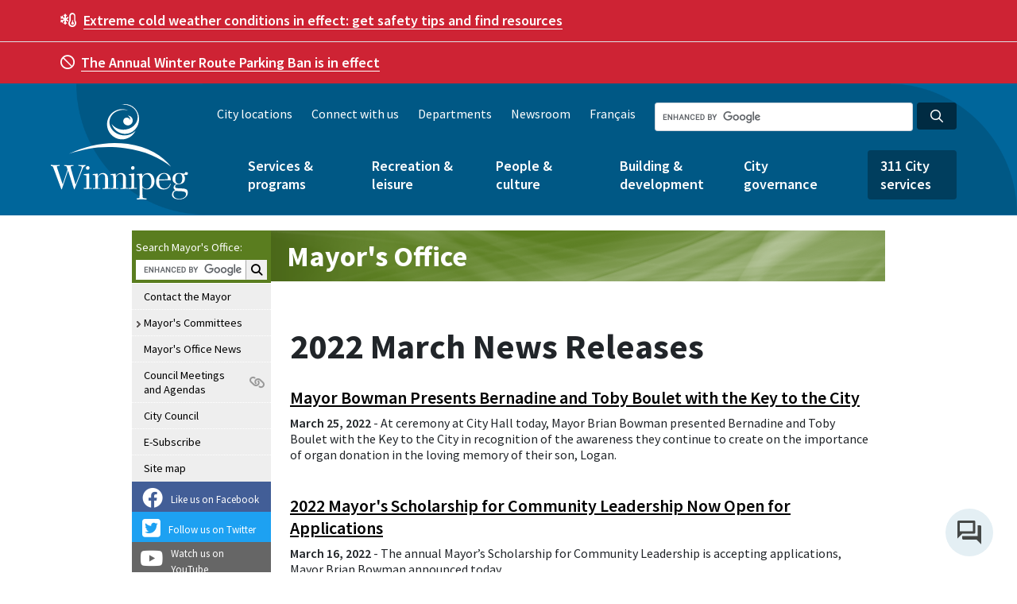

--- FILE ---
content_type: text/css
request_url: https://legacy.winnipeg.ca/shared/stylesheets/green.css
body_size: 876
content:



h1.deptTitle{
  color:#FFF;
  padding-bottom:13px;
  padding-left:20px;  
  background-color: #5A7D1F;	
  background-image: url(/shared/images/DepartmentHeadingBKGD_trans.png);
  background-repeat:no-repeat;	
  float:left;
  /*border-top: 1px solid #ffffff; removed by AS 20151119 - was giving double top border*/
  /* border-bottom: 2px solid white; */
  height: 51px;
  margin-top:0px;
  box-sizing: content-box;
  }

h1.deptTitle a{
/*color:#5A7D1F;*/
  color:#FFF;
  /* padding-top:15px;
  padding-bottom:4px; */
  float:left;
  text-decoration:none;
  width:753px;
}

h1.deptTitle a:hover{
  color: #fff;
  text-decoration:none;
}


/************ To replace H1 tag for accessibility purposes - start ************/

span.deptTitle{
  color:#FFF;
  padding-bottom:13px;
  padding-left:20px;  
  background-color: #5A7D1F;	
  background-image: url(/shared/images/DepartmentHeadingBKGD_trans.png);
  background-repeat:no-repeat;	
  float:left;
  border-bottom: 2px solid white;
  height: 51px;
  margin-top:0px;
  display: block;
  font-size: 2em;
  margin-bottom: 0.67em;
  font-weight: bold;
  box-sizing: content-box;
  }

span.deptTitle a{
  color:#FFF;
  padding-top:5px;
  /* padding-bottom:4px; */
  float:left;
  text-decoration:none;
  width:753px;
}

span.deptTitle a:hover{
  color: #fff;
  text-decoration:none;
}

/************ To replace H1 tag for accessibility purposes - end ************/


#left-menu .first a {
  background-color: #5A7D1F;
  font-weight: bold;
  padding-top: 10px;
  border-bottom: 0px solid white;
}

/***** LEFT Nav styles for department colour*******************************************************************************************/
.searchBox {

	background-color: #5A7D1F;	
  	background-repeat:no-repeat;	
	color:#ffffff;
	padding-top:10px;
	padding-bottom:5px;
	padding-left:13px;	height:49px;
	
}

.searchBox .integrity{
background-image: url(/shared/images/DepartmentHeadingSearchBKGD.png);
padding: 0px !important;
margin: -10px 0 0 -14px;
height:64px;
	}
	
	
.left_menu_search {
	display:block;
	height:29px;
	color:#ffffff;
	padding-top:5px;
	display: block;
	/*background-color: #5A7D1F;*/
}


/*to keep the link color from changing for visited pages*/
div.crumbs p a:visited {
	color:#5A7D1F !important
}

div.crumbs p a:hover {
	color:#5A7D1F !important
}

	
#leftNav .lnkHgLight {
	background-color:#5a7d1f !important;
	color:#ffffff !important;
	font-weight:bold;
 }

#leftNav li:hover {
	background-color:#5a7d1f !important;
	color:#ffffff !important;
}

#leftNav li.nav-external:hover {	
	background-color:#5a7d1f !important;
	color:#ffffff !important;
}

/***** RIGHT BAR *************************************************************************/


#right-bar .section .heading {
  background-color: #5a7d1f;
  margin: 0px;
  text-align: left;
  color: #fff;
  padding: 8px;
  text-decoration:none;
}

#right-bar .section .heading a:link {/* unvisited link */
  text-decoration:none;
  color:#fff;
  display:block;
}
#right-bar .section .heading a:visited {/* visited link */
  text-decoration:underline;
  color:#fff;
}
#right-bar .section .heading a:hover {/* mouse over link */
  text-decoration:underline;
  color:#fff;
}
#right-bar .section .heading a:active {/* selected link */
  text-decoration:underline;
  color:#fff;
}

#right-bar .section a:link {/* unvisited link */
  text-decoration:underline;
  color:#000;
}
#right-bar .section a:visited {/* visited link */
  text-decoration:underline;
  color:#5a7d1f;
}
#right-bar .section a:hover {/* mouse over link */
  text-decoration:underline;
  color:#5a7d1f;
}
#right-bar .section a:active {/* selected link */
  text-decoration:underline;
  color:#5a7d1f;
}



--- FILE ---
content_type: text/css
request_url: https://legacy.winnipeg.ca/CAO/media/news/p7ccm/p7ccm01.css
body_size: 2321
content:
/* 
  ------------------------------------------------
  PVII CSS Column Composer Magic
  Copyright (c) 2011 Project Seven Development
  www.projectseven.com
  01: Classic
  ------------------------------------------------
*/
#go-button {
    vertical-align: middle;
}

.p7CCM01 {
	font-family: Verdana, Geneva, sans-serif;
	color: #000;
/*	font-size: 14px;*/
	margin: 0px auto;
}
.p7ccm01-content {
	padding-top: 0px;
	padding-right: 0px;
	padding-bottom: 15px;
	padding-left: 0px;
}
/*HEADINGS*/
.p7ccm01-content h1 {}
.p7ccm01-content h2 {}
.p7ccm01-content h3 {}

/*UTILITY*/
.p7ccm01-content .centered {
	text-align: center;
}

.p7ccm01-rounded {
	border-radius: 5px;
}
.p7ccm01-content-row.p7ccm01-top-rounded {
	border-top-left-radius: 4px;
	border-top-right-radius: 4px;
}
.p7ccm01-content-row.p7ccm01-bottom-rounded {
	border-bottom-left-radius: 4px;
	border-bottom-right-radius: 4px;
}
.p7ccm01-outer-border {
	border: 1px solid #000;
}
.p7ccm01-outer-shadow {
	box-shadow: 0px 0px 20px #000;
}
.p7ccm01-dyn-img img {
	width: auto;
	height: auto;
	max-width: 100%;
}

.p7ccm01-content-row {
	background-color: #FFF;
	display: inline-block;
	width: 100%;
	vertical-align: bottom;
}
.p7ccm01-content-row.p7ccm01-RGBA {
	background: rgba(255,255,255,.80);
}

.p7ccm01-content-row.p7ccm01-contrast {
	background-color: #A5A5A5;
}
.p7ccm01-content-row.p7ccm01-contrast.p7ccm01-RGBA {
	background: rgba(165,165,165,.85);
}

.p7ccm01-content-row.p7ccm01-accent {
	background-color: #5FB4E6;
}
.p7ccm01-content-row.p7ccm01-accent.p7ccm01-RGBA {
	background: rgba(95,180,230,.85);
}

.p7ccm01-content-row.p7ccm01-trans,
.p7ccm01-content-row.p7ccm01-trans.p7ccm01-RGBA {
	background-color: transparent;
	background-image: none;
	background: none;
}

.p7ccm01-content-row.p7ccm01-row-inner-shadow {
	box-shadow: inset 0px 0px 20px #999;
}
.p7ccm01-content-row.p7ccm01-accent.p7ccm01-row-inner-shadow {
	box-shadow: inset 0px 0px 30px #2297DD;
}
.p7ccm01-content-row.p7ccm01-contrast.p7ccm01-row-inner-shadow {
	box-shadow: inset 0px 0px 30px #6A6A6A;
}
.p7ccm01-content-inner-shadow {
	box-shadow: inset 0px 0px 20px #999999;
}

/* borders */
.p7ccm01-top-border {
	border-top: 1px solid #000;
}
.p7ccm01-bottom-border {
	border-bottom: 1px solid #000;
}
.p7ccm01-top-bottom-border {
	border-top: 1px solid #000;
	border-bottom: 1px solid #000;
}
.p7ccm01-left-border {
	border-left: 1px solid #000;
}
.p7ccm01-right-border {
	border-right: 1px solid #000;
}
.p7ccm01-left-right-border {
	border-left: 1px solid #000;
	border-right: 1px solid #000;
}

/*MULTI-COLUMN STRUCTURAL CONFIGURATIONS*/

/*2-Column Auto Width*/
.p7ccm01-2col-auto-column1 {
	float: left;
	width: 545px;
	font-size: inherit;
	color: inherit;
}
.p7ccm01-2col-auto-column1-cnt.p7ccm01-top-rounded {
	border-top-left-radius: 4px;
}
.p7ccm01-2col-auto-column1-cnt.p7ccm01-bottom-rounded {
	border-bottom-left-radius: 4px;
}
.p7ccm01-2col-auto-column2 {
	float: left;
	width: 170px;
	font-size: inherit;
	color: inherit;
}
.p7ccm01-2col-auto-column2-cnt.p7ccm01-top-rounded {
	border-top-right-radius: 4px;
}
.p7ccm01-2col-auto-column2-cnt.p7ccm01-bottom-rounded {
	border-bottom-right-radius: 4px;
}

/*2-Column Sidebar Left*/
.p7ccm01-2col-sidebar-left-column1 {
	float: right;
	width: 80%;
	color: inherit;
	font-size: inherit;
}
.p7ccm01-2col-sidebar-left-column1-cnt.p7ccm01-top-rounded {
	border-top-right-radius: 4px;
}
.p7ccm01-2col-sidebar-left-column1-cnt.p7ccm01-bottom-rounded {
	border-bottom-right-radius: 4px;
}
.p7ccm01-2col-sidebar-left-column2 {
	font-size: 80%;
	color: inherit;
	float: left;
	width: 20%;
}
.p7ccm01-2col-sidebar-left-column2-cnt {
	background-color: #DCDCDC;
	background: rgba(220,220,220,.5);
}
.p7ccm01-2col-sidebar-left-column2-cnt.p7ccm01-top-rounded {
	border-top-left-radius: 4px;
}
.p7ccm01-2col-sidebar-left-column2-cnt.p7ccm01-bottom-rounded {
	border-bottom-left-radius: 4px;
}

/*2-Column Fixed Sidebar Left*/
.p7ccm01-2col-sidebar-fixed-left-column1 {
	color: inherit;
	font-size: 85%;
	width: 200px;
	float: left;
}
.p7ccm01-2col-sidebar-fixed-left-column1-cnt {
	background-color: #DCDCDC;
	background: rgba(220,220,220,.50);
}
.p7ccm01-2col-sidebar-fixed-left-column1-cnt.p7ccm01-top-rounded {
	border-top-left-radius: 4px;
}
.p7ccm01-2col-sidebar-fixed-left-column1-cnt.p7ccm01-bottom-rounded {
	border-bottom-left-radius: 4px;
}
.p7ccm01-2col-sidebar-fixed-left-column2 {
	font-size: inherit;
	color: inherit;
	margin-left: 200px;
}
.p7ccm01-2col-sidebar-fixed-left-column2-cnt {
	overflow: hidden;
}
.p7ccm01-2col-sidebar-fixed-left-column2-cnt.p7ccm01-top-rounded {
	border-top-right-radius: 4px;
}
.p7ccm01-2col-sidebar-fixed-left-column2-cnt.p7ccm01-bottom-rounded {
	border-bottom-right-radius: 4px;
}


/*2-Column Sidebar Right*/
.p7ccm01-2col-sidebar-right-column1 {
	float: left;
	width: 80%;
	font-size: inherit;
	color: inherit;
}
.p7ccm01-2col-sidebar-right-column1-cnt.p7ccm01-top-rounded {
	border-top-left-radius: 4px;
}
.p7ccm01-2col-sidebar-right-column1-cnt.p7ccm01-bottom-rounded {
	border-bottom-left-radius: 4px;
}
.p7ccm01-2col-sidebar-right-column2 {
	font-size: 90%;
	color: inherit;
	float: left;
	width: 20%;
}
.p7ccm01-2col-sidebar-right-column2-cnt {
	background-color: #DCDCDC;
	background: rgba(220,220,220,.5);
}
.p7ccm01-2col-sidebar-right-column2-cnt.p7ccm01-top-rounded {
	border-top-right-radius: 4px;
}
.p7ccm01-2col-sidebar-right-column2-cnt.p7ccm01-bottom-rounded {
	border-bottom-right-radius: 4px;
}

/*2-Column Fixed Sidebar Right*/
.p7ccm01-2col-sidebar-fixed-right-column1 {
	color: inherit;
	font-size: 85%;
	width: 200px;
	float: right;
}
.p7ccm01-2col-sidebar-fixed-right-column1-cnt {
	background-color: #DCDCDC;
	background: rgba(220,220,220,.5);
}
.p7ccm01-2col-sidebar-fixed-right-column1-cnt.p7ccm01-top-rounded {
	border-top-right-radius: 4px;
}
.p7ccm01-2col-sidebar-fixed-right-column1-cnt.p7ccm01-bottom-rounded {
	border-bottom-right-radius: 4px;
}
.p7ccm01-2col-sidebar-fixed-right-column2 {
	font-size: inherit;
	color: inherit;
	margin-right: 200px;
}
.p7ccm01-2col-sidebar-fixed-right-column2-cnt {
	overflow: hidden;
}
.p7ccm01-2col-sidebar-fixed-right-column2-cnt.p7ccm01-top-rounded {
	border-top-left-radius: 4px;
}
.p7ccm01-2col-sidebar-fixed-right-column2-cnt.p7ccm01-bottom-rounded {
	border-bottom-left-radius: 4px;
}

/*3-Column Auto*/
.p7ccm01-3col-auto-column1 {
	float: left;
	width: 33%;
	font-size: inherit;
	color: inherit;
}
.p7ccm01-3col-auto-column1-cnt.p7ccm01-top-rounded {
	border-top-left-radius: 4px;
}
.p7ccm01-3col-auto-column1-cnt.p7ccm01-bottom-rounded {
	border-bottom-left-radius: 4px;
}
.p7ccm01-3col-auto-column2 {
	float: left;
	width: 34%;
	font-size: inherit;
	color: inherit;
}
.p7ccm01-3col-auto-column3 {
	float: left;
	width: 33%;
	font-size: inherit;
	color: inherit;
}
.p7ccm01-3col-auto-column3-cnt.p7ccm01-top-rounded {
	border-top-right-radius: 4px;
}
.p7ccm01-3col-auto-column3-cnt.p7ccm01-bottom-rounded {
	border-bottom-right-radius: 4px;
}

/*3-Column Sidebar Left and Right*/
.p7ccm01-3col-sidebar-left-right-column1 {
	width: 60%;
	float: left;
	color: inherit;
	font-size: inherit;
	position: relative;
	left: 20%;
}
.p7ccm01-3col-sidebar-left-right-column2 {
	width: 20%;
	float: left;
	color: inherit;
	font-size: 90%;
	position: relative;
	left: -60%;
}
.p7ccm01-3col-sidebar-left-right-column2-cnt {
	background-color: #DCDCDC;
	background: rgba(220,220,220,.5);
}
.p7ccm01-3col-sidebar-left-right-column2-cnt.p7ccm01-top-rounded {
	border-top-left-radius: 4px;
}
.p7ccm01-3col-sidebar-left-right-column2-cnt.p7ccm01-bottom-rounded {
	border-bottom-left-radius: 4px;
}
.p7ccm01-3col-sidebar-left-right-column3 {
	float: left;
	width: 20%;
	color: inherit;
	font-size: 90%;
}
.p7ccm01-3col-sidebar-left-right-column3-cnt {
	background-color: #DCDCDC;
	background: rgba(220,220,220,.5);
}
.p7ccm01-3col-sidebar-left-right-column3-cnt.p7ccm01-top-rounded {
	border-top-right-radius: 4px;
}
.p7ccm01-3col-sidebar-left-right-column3-cnt.p7ccm01-bottom-rounded {
	border-bottom-right-radius: 4px;
}

/*3-Column Fixed Sidebar Left and Right*/
.p7ccm01-3col-sidebar-fixed-left-right-column1 {
	width: 180px;
	float: left;
	color: inherit;
	font-size: 85%;
}
.p7ccm01-3col-sidebar-fixed-left-right-column1-cnt {
	background-color: #DCDCDC;
	background: rgba(220,220,220,.5);
}
.p7ccm01-3col-sidebar-fixed-left-right-column1-cnt.p7ccm01-top-rounded {
	border-top-left-radius: 4px;
}
.p7ccm01-3col-sidebar-fixed-left-right-column1-cnt.p7ccm01-bottom-rounded {
	border-bottom-left-radius: 4px;
}

.p7ccm01-3col-sidebar-fixed-left-right-column2 {
	width: 180px;
	float: right;
	color: inherit;
	font-size: 85%;
}
.p7ccm01-3col-sidebar-fixed-left-right-column2-cnt {
	background-color: #DCDCDC;
	background: rgba(220,220,220,.5);
}
.p7ccm01-3col-sidebar-fixed-left-right-column2-cnt.p7ccm01-top-rounded {
	border-top-right-radius: 4px;
}
.p7ccm01-3col-sidebar-fixed-left-right-column2-cnt.p7ccm01-bottom-rounded {
	border-bottom-right-radius: 4px;
}
.p7ccm01-3col-sidebar-fixed-left-right-column3 {
	color: inherit;
	font-size: inherit;
	margin-left: 180px;
	margin-right: 180px;
}
.p7ccm01-3col-sidebar-fixed-left-right-column3-cnt {
	overflow: hidden;
}

/*4-Column Auto*/
.p7ccm01-4col-auto-column1 {
	width: 25%;
	float: left;
	color: inherit;
	font-size: inherit;
}
.p7ccm01-4col-auto-column1-cnt.p7ccm01-top-rounded {
	border-top-left-radius: 4px;
}
.p7ccm01-4col-auto-column1-cnt.p7ccm01-bottom-rounded {
	border-bottom-left-radius: 4px;
}
.p7ccm01-4col-auto-column2 {
	width: 25%;
	float: left;
	color: inherit;
	font-size: inherit;
}
.p7ccm01-4col-auto-column3 {
	width: 25%;
	float: left;
	color: inherit;
	font-size: inherit;
}
.p7ccm01-4col-auto-column4 {
	width: 25%;
	float: left;
	color: inherit;
	font-size: inherit;
}
.p7ccm01-4col-auto-column4-cnt.p7ccm01-top-rounded {
	border-top-right-radius: 4px;
}
.p7ccm01-4col-auto-column4-cnt.p7ccm01-bottom-rounded {
	border-bottom-right-radius: 4px;
}

/*5-Column Auto*/
.p7ccm01-5col-auto-column1 {
	width: 20%;
	float: left;
	color: inherit;
	font-size: inherit;
}
.p7ccm01-5col-auto-column1-cnt.p7ccm01-top-rounded {
	border-top-left-radius: 4px;
}
.p7ccm01-5col-auto-column1-cnt.p7ccm01-bottom-rounded {
	border-bottom-left-radius: 4px;
}
.p7ccm01-5col-auto-column2 {
	width: 20%;
	float: left;
	color: inherit;
	font-size: inherit;
}
.p7ccm01-5col-auto-column3 {
	width: 20%;
	float: left;
	color: inherit;
	font-size: inherit;
}
.p7ccm01-5col-auto-column4 {
	width: 20%;
	float: left;
	color: inherit;
	font-size: inherit;
}
.p7ccm01-5col-auto-column5 {
	width: 20%;
	float: left;
	color: inherit;
	font-size: inherit;
}
.p7ccm01-5col-auto-column5-cnt.p7ccm01-top-rounded {
	border-top-right-radius: 4px;
}
.p7ccm01-5col-auto-column5-cnt.p7ccm01-bottom-rounded {
	border-bottom-right-radius: 4px;
}

/*UTILITY RULES*/
.p7ccm01-content.p7ccm01-no-padding {
	padding: 0px 0px;
}

/*LINKS
.p7ccm01-content a, .p7ccm01-content a:visited {
	color: #09F;
}
.p7ccm01-content a:hover, .p7ccm01-content a:focus {
	color: #000;
}*/
/*WIDTHS*/
.p7ccm01-auto { width: auto;}
.p7ccm01-min-max-980 { min-width: 980px; max-width: 1600px;}
.p7ccm01-min-max-960 { min-width: 960px; max-width: 1600px;}
.p7ccm01-min-max-940 { min-width: 940px; max-width: 1600px;}
.p7ccm01-fixed-980 { width: 980px;}
.p7ccm01-fixed-960 { width: 960px;}
.p7ccm01-fixed-940 { width: 940px;}
.p7ccm01-fixed-800 { width: 800px;}
.p7ccm01-fixed-700 { width: 700px;}
.p7ccm01-fixed-600 { width: 600px;}
.p7ccm01-fixed-500 { width: 500px;}
.p7ccm01-fixed-400 { width: 400px;}
.p7ccm01-fixed-300 { width: 300px;}
.p7ccm01-fixed-200 { width: 200px;}

/*Mobile Devices*/
@media only screen and (max-device-width: 480px) {
.p7CCM01 {max-width: 960px !important; min-width: 0px !important;}
	body { margin: 8px !important; min-width: 0px !important;}
}
@media only screen and (min-device-width: 768px) and (max-device-width: 1024px) {
.p7CCM01 {max-width: 960px !important; min-width: 0px !important;}
	body { margin: 8px !important; min-width: 0px !important;}
}


--- FILE ---
content_type: application/javascript; charset=UTF-8
request_url: https://legacy.winnipeg.ca/sites/default/files/js/jscommon_jd8ad8dak3.js?async&seed0=AMAAeuubAQAACv3duxfFvAYTJ0NlAHl8d9nPViB0-EnJQTSdLvxt2NuzgRyN&Xa4vrhYP3Q--z=q
body_size: 160953
content:
(function h(i,C,A,M){var mH=new Error("HALT");var mu={},mp={};var mO=ReferenceError,mq=TypeError,mQ=Object,mg=RegExp,mz=Number,mZ=String,mE=Array,mn=mQ.bind,mh=mQ.call,mf=mh.bind(mn,mh),S=mQ.apply,mG=mf(S),r=[].push,H=[].pop,p=[].slice,k=[].splice,o=[].join,v=[].map,a=mf(r),F=mf(p),D=mf(o),J=mf(v),u={}.hasOwnProperty,j=mf(u),V=JSON.stringify,l=mQ.getOwnPropertyDescriptor,mx=mQ.defineProperty,mm=mZ.fromCharCode,T=Math.min,mw=Math.floor,mN=mQ.create,G="".indexOf,P="".charAt,B=mf(G),mb=mf(P),mF=typeof Uint8Array==="function"?Uint8Array:mE;var t=[mO,mq,mQ,mg,mz,mZ,mE,mn,mh,S,r,H,p,k,o,v,u,V,l,mx,mm,T,mw,mN,G,P,mF];var K=["yXs2pWEJ","[base64]","[xX][nN]--","xCNr4mstWijRD9vDGByNy66rmiXZ","I7HgG8CL","5u4","5jdPkDAGMEj8eq3dJCuOhqfxklTYCbmj-tx_TG724sBZt18lusg","p-OMWuzs0bITlw","characterSet","replace","bIY","RoqTGKLgiZAh9Xg","CCQ","zEsg6V8","kW4YmyUuXSc","-zkvm2E","Lrb7LOaV0A","setPrototypeOf","yseJag","ZcuqIYjKt8B_7gEt","-EIuv0JeEkq9SIvJLg","7sSYYYvuwflG3jZ_o_9QNiEiRvIp6z1VDQ","cW4spG9XVTeR","s6g","uSFNySgJZ1_-NPKIFyf5os_brUi2MdvI3bh_UheYlqI","all","NrreRJGN7Ntm8RQAyqZgNkBF","SeqqNorxyckTxUg","\uD83E\uDD59","5vSGA-7J9v8R1zBf8Os","TMGMVbzqsaU08E4W-Mtudh4XIw","mHMWw2xOYgq5H_mZSV_17g","Lou-F7H4pp07","8BNgrlkWVE3TQw","bwpGrGQ4OR-hbKq4Ana46ozN5Qc","6MyvKNuhzPUei0lt-cUTWw","GUoHiFVEeGb-WIn3","height","uuq1ZYD7w44p","uq7nJZ6XmQ","qbHBQbOPrrZ9yw","7P-cCoLAuQ","done","oWg","N4_9HZCEwawdjg0T4pQJF3R2X6Nv6WxwN3C4mr1eJnw","writable","LN_K","kTU","DquHKqX14g","JFM-oG54I2Lzfo7wO2TWrZekwzk","5cKCC_jL3pM8sngO","IpKJH77ngpcl","hasOwnProperty","QcW0J8w","xnw2rgJHOh4","7R5q","uCBs3QI4FFnwSZfODg","baW7FO6F","JLrrEYCKzw","lMPyCw","erb_Is-SnvNYwlc2jLUeFG91ErdZnSMleRrWi7t8b1LAf9v3LkCw99MsiliqBi7gwuUc7n6xqwQIBPr0","7YvwLoWN","3eG8IOT_35wLryY8xtBxeg0L","Int32Array","y1k","-GUcr2loERaMAg","iCB1qV5QFHDJTpKgTjWWleq7iX7EQqah59RJTTKqq5dGqUJmsps-MxziHd5jnO1oFy2RMO4pccidhQ","VdT1XMKXxMty7Gcy","VmoOkVYVRg","K9WQYKH8zw","xSVO1yQXa1n6cg","MtbBaOuh-LoqhAxUuf1OGF4XFLAo-VA","xCB1_yQ9GDSEGeGGUyP8_g","OFEo_Eh6VS-TA_vvWg","yLT2OIWOythOkD9w","X9uBb5bG6cZI_BVci9FpEgMB","80","miBdwXtgA2n4buGtMgXyrd-e","7v6vIOOEq9t8lw","bUVQ8FwnX0PvUw","flxb-0sTfA","Z0wXiz97CHq5aq8","PxB1oEgEQ0Q","Z4fHRL2w8uMig3kerJRHAw","window","addEventListener","TRUE","Document","_TBPyykWaw","VhBGlnotYU74JrzGPwqlp9Xa7wD5aJyRmw","clear","hR4xnA91EQM","g7bycLW9mLI","defineProperty","aUAOhXxKNi-5eLTPR2y1566W4R7xa43Yuw","MHA2-Ek","method","nodeType","X10Zll5ZdEnvRIXnFViCk7Q","h2h933gPVGbFXOi5RSDv2dS0","Y5ShA6TTiLoZgDRlmfwzBQho","eThxvxYrGmQ","mUY4_BlOJhHrQ_i0d1PQ","ObWYOoLxo780ugVIpcEIIg","input","F0hP3T53LjY","t8OLUdLTqJAKswRuqOtPWGE","-6L1It6w1N05xg","5lQsol1tRA","7_-aHpD315cE","_RlppwkuZWLnV5a8EQ","setTimeout","PI_rGrGSw6oLjgoo9IYeAXU","a3MI8nh0","29-iIt38jJkWkA","omg08V5nCAiUAMbuWmPW0vyu2Cw","reduce","lRcJogp0LR6NL4HGMVmA","5vOCFvDh-oI","s2cvwF5aUCLME9g","some","tQFeuEYtIg","ESJSlAIt","rvqtOfT4mIN0k0w","bAZYxQxLdGOhBNw","BZemF7jyhb8v4n9ogg","45bYU6-Xs7V48Ehi7b4TGRA","33sev0xlagaiNfOCY26Hxbbi_g","ALbrL9a8mOQY6QxorrE","kmke2k9VMgejGbvORg","irTjJs6F4-Na2xg","assign","\uD83C\uDF1E","L_e8K8_zzr0BnEU","Mkc9plJhAyeeSNrVYXXG0baqgnezT-Wn7tFpS3azhYk","qSEniC1UBDSB","6IT3bYqV","WMePOd319r8uh1Mz","nmge2k8Vehc","L5j8a8A","fcOHZ_HV-4UlviFLga8aI19aJJZ0jQhLJQ","70","MdeCELA","GtGqPMTi2w","map","NydUzTFQVQv-AviJ","getOwnPropertyNames","bM-wIO72z7MejX0p9c8BUCo","([0-9]{1,3}(\\.[0-9]{1,3}){3}|[a-f0-9]{1,4}(:[a-f0-9]{1,4}){7})","1","A14Tmm9WVGWicw","-7bYH6Cbtc5g7zRnhJ4uMghR","KKLodNWV9ZRYhkVsm54PQiEzH6ZbhSY7a024xKlBR0rWeave","i_K9fOLwjbcJhydFhshvdkY","Jq_jHpSx1uo3nkE","0Vs0n05q","nOWoIdTt79gY1Qt5-d1MGDFyDugA13U6IUzjhL4fBQc","mEEa33dWNhDkOMo","egQBsjdlcGzfXw","s2cH1HRxbTfzVg","cZShCK-Dm5cmog9SuA","fLnxFvKcsPdzk11Txg","zg585hk4ECLeXIy4PRrVmfm43TiDFPG3","C8WYSQ","37Xza4S_kOcW","WYvtAI2Gv9cG1Q","OuTuaOU","mkAfqVFQdDeZ","UIzyG8ecig","pMGmPpPFl60mkCVwy8NWQQ0","\uD83D\uDEB5\u200D","gdOWU6CIxIEyqCNe5Y8WM1xpftYs7AMMdGys3clMHXvzEMrQHkyCmf8JrnnJGh-HltpbjVLA1Hc3afrEIFlI5pcoZQ","USpNzX1KUX_O","UPjSbtyGoLp5xVB05Yk","WLnVSvq2_dVP-HUbq6Y_Mk8U","LrfYUv6ytvE","aXUnrF5xGmKGb7ffDA","cWxd_FQALz78W9PscA2GxuCUlSDbPc3stdI","9EECm3NLQkipbr7kWW8","gm1Z9GQQd3Y","\u2615","_FMKn2BZP2irK7GnHXDy9pqI5g","Z6rPC7if8O51q3813JYqJkBOfsN5oQ8eQyqAocY7VHA","RbHnHfmJwfg","xh1Dr20_BDiXGfaKeSKJ4-H_nSjbLeiM3Ix_GQ","1-CRFtnOvfd9zAFurdpBMwE6VrYT","eEovtEI","Rnl4_ShLOgeiTYHi","7t2mJZeR5KgbkShnxvwY","YAoyjBBUC1zXZA","nFgS6253LQH1Nbr7","DJP3fJW8qPJa8AxMtKpSFmEzBuBilWtoeg","NNOzIPb83K8","\uD83D\uDEB5","egVqvB8nFA","removeEventListener","jO2aAOPI9-Irm0QMtttGRgcqH_0B024Lagyhma0CBQiBfOg","N4f4a4y8z_BdjEM8ooU","vOOEVvfLvZ07umJEpupDQGAwQ8tYym0xaVDtwPxgDUzLLd8","nPuREfDSuuxm3ABQqtYfQBchV6IZ","JvaeM-DX5g","zb_uaZmjtg","DtWjfdL70KQPjw","YT1i-RMuEgba","1BE","SOOjNZvP6sYCyVJ4","h_6NK5PZ-4Iiig","gRdZoj8V","nXw-uxZdVVuSO9TDfWHvuA","dHcY3XNIGnDI","{\\s*\\[\\s*native\\s+code\\s*]\\s*}\\s*$","YglYpj8vfRqkOJO-dw6mvw","LOCeVfrE558ru2wM28Zqew","Hf29WLPf","IiJ45EFub2XbRcW1","start","Float64Array","2lY6olVPXg","now","Sz1KsFIPKzyDJN6bUg","-bzLCb2Csv51","xh5X2isTSQj5c6HV","global","ACc","m6OqAb3rhA","Lsz-VN_e7ck","configurable","Aqyhap7D_vtugX9y","XCZrry8qJl7mf40","XUkH0XFYPhKRcq8","QBFG3DY","bi1I2jomYzU","split","9m4muVQ6","prototype","htmbD-PFx4w-vGA","f1Qz409BU2mMDob8","5h1X0T0Kfk3FMbK5DB-7hMvW8w74I4_al6QlIQ_I9g","oLGMEOPssIYo8G5r0tRhdwsINs0X_m05UWDd9fs","location","I-2EC_Llyg","Z2cquUkNJg","4O36ELA","length","ivOkPezipg","unshift","FVZDwmkNVFLW","dI3p","zStCmzs2HHTLT6zOPjeLiQ","BhFUnTIWVm3q","g-bvb_Gx1tk","bind","F04IkyxmYgOgPa_JemDl84OAs0LjZdLGlKJle0GchbAu7S4F3aQhGHOVc7Be9NApblLiF95WG6T_shJNspGcMAKz9D023CU","izhb-gI2L3LWTYD6NiXSmg","6fTwTeU","iterator","QVQ08QxIFy-XEA","CpPNUf28nY5Y2R8Bt6MmawUMdA","\uD83D\uDC68\u200D\uD83D\uDE80","svg","fjdOhzcQPVzscbs","MqnmH5ij1O9ZmFQdjZpaTDxq","l04OhXl9fg23JfqGXEK-","yQlXlWEmdEv6aQ","GpbDUvK4mK43oHE","aq79ZIa894RO2g1lq4gbQWc2","9LLrIN6kmtR0xw","o0Qp7FNwXRyGANmffHDP2g","^(?:[\\0-\\t\\x0B\\f\\x0E-\\u2027\\u202A-\\uD7FF\\uE000-\\uFFFF]|[\\uD800-\\uDBFF][\\uDC00-\\uDFFF]|[\\uD800-\\uDBFF](?![\\uDC00-\\uDFFF])|(?:[^\\uD800-\\uDBFF]|^)[\\uDC00-\\uDFFF])$","XVAbnjZLG2G4","yw5vhk4IBw65b5w","tca4OYDNjqgMnkMi-cwOWzo","VQJ3ph4OI23LUbvdFzw","KmMmvl12FRmgC8zpFk2ayw","RWYPmSMlfGy9NOA","Uint32Array","uqrkJtrhpuU","fgJMv1Q-bVY","VoPUKOO38sJ2wC5MrJ0z","href","SubmitEvent","form","QFoDjDR4VC67Jt8","\uD83D\uDC69\u200D\uD83D\uDC69\u200D\uD83D\uDC67","VHYsqFVnJ1mEHcO-","stringify","Pit88EcTNC6I","^[\\x20-\\x7E]$","children","XwVMli8VX0c","1D8I6hNPeyubFpC_","vjga_FVhSjmXDNesfmDY3Pit2Q","pjN-_WECJD7cQLU","VP-3Y_nl2aMFgk0ytw","Zxk","QDZHoRMN","ANKsScLjicg76iNY8A","undefined","S186s3lvCDWVGfDvP0aV3q6qgx-ZQb73tA","4cqFG-3XwvRq-DFC0-F2I0NZI9Y9_Q1UDHTX3A","9f3eeNix7_hs310d-59OQH8bBfVzqUJ6Y1uRjOg3LG6fZQ","","JOqAWPHF7p0zqGIOx99jdAkVY4k46l0PRiieu9wSD2SmVZqtXyqOi6gS82LRf0mAqd4jmgGC1z1iHs7JC0QG05osX7K5FrTenhubfg2CcHtWy4nrzuOk-fCVQg7k2HtdTRnuc9hSq7hSbwyP3YvWrvjAU9o8mdWuqsup5gKwGvGlrtq3ptUHTUPgoA","P6bdPKupsuAu4y9nt6s","-l0hsQ","CSS","kEAF8H52fQ_qM--yTn2KpcjUoFmsSs368Md2al3x","XRhiqxk0G0fBW4DRez2Kh-f5hyXcE6jrqdp2VTPO1ZZVtz8RrtlgZ1nnLs06jZUtCCzBaelzIueQ7SwWt6joKDbIpkdd-UY2cPRHpP9xkt7qOnoFIhJRJF9-sNI","UtWUWaTlm5YJ7mM","4-uOOuaA-A","OZ6lHpfe0fElhSsjqdJAGA","abs","LPmIXdXIuodwrHo","PqPjFM0","String","zy1XiTkOZV__fw","_jd6o0oQW33gE4b1Hj-WltfrySfEU6Y","P9qjTtnGkL1t1QNU_MsZA2lbQrEa7w","4ixxphc","7_bTbMWisrA","src","name","eSl47wYyG2feRtnYNDG6mfjllXjqFLag9-4RUW-094Fd","\uD83E\uDE94","\uD83D\uDC70\u200D","h73QQLOTsNU","YpCkOozV8sZa1ko7lMZBG2JnFLEN0H9nJw7lhbMDFA","Proxy","FJLsYYSul9xL2ApuioxKDw","Y1oR4nh4N1nwLrfcFmvr_YuPsVyRU5-EzphHbUKqyA","k6nYGqWaqt5l7TA","filter","sdCzeZbv3A","443","dxpInzUWJm0","hOiBA_DT-Pwhnnc4n_F-ehQRKuEi4U8fcDucvp8q","aK7hMpy_h-FSzxUgjacFHg","pqQ","bKM","XSpWtS0uIU2UP_qk","2Doj","_MqWFPzIjaE3pnhZ","ArrayBuffer","rxobshJ6P2a-TMPOPFbBhrHOnD20bIb9scVRXzzwia8","DWg9tn0rKVDiHw","LwhE2CkMJD7kMubcUD2jscuL4gLgOJXUzOlKY0Ll-KB1kwIt27sXE26UD_0B-rUROVTnF9NeR-jH4SBPp7qTT1yr0A","4dA","8ualXtbStYUW","PEA_rAdQRiCDUs2nQVfD0qX4yD7USqz79A","iy5doCo9WWX6Bd4","2jBIum4iUy6EA_nrYDyB4vP7wHvDb-jM2d0","7fGoTYLBhYcO-H4","Ekc-qHB1RFuTAMWKHUrXz720kU2aX-Kx85s","tUk86UF_FCeBGp39YHTS1aOogH6AT7el","jnoUm3dRegikMNGeRWK37ZGbsFA","5IrNKvi6j-tIhQ","bITABvyvhcQw8g","VJ3PFL2awQ","BE87wSJLd1rt","NpT5FJiGg6wA11te7JYAH3poD-xj8mIsdCnnsuAAfzP9AobvQVze-YkIuhnIFEmL6NYloGednVUODvf_FyFQ","P8iWJsjs7rgakFQs","0RtrlmcHa3a8ItfB","event","5p3XG_euoux862wfyqwucEhWZpI-tQ4","T4PMTeig6c188yhIvqlpN1sbLsk2uUIeEQ","CeaGcv335A","0SJrgk8EDTOndreHYjmJ7vHw","createElement","Cvi9SKH34MoPg1duxfNODn0dENwt","ScO5Uc_GxrsL3FRSrJUZCWlyWalAojRsV3nDk6NBLwzfV6W_ZX2IvLZL-zrENhzcqJNy5USGyQMKQKSyFXcQzrsKapOaJLLwi3CHGi3F","9FIvvUpCWFOK","Wo37Iour4Ms","AI0","krj0a5yj","mkY2kEBuekb8Gg","UOyZXaLuopI","PZbHU7mYtL9GpnIStK03dg","37nGDPiCptZk9nE","iAlc3yA2f3m5CdCYLw_Nng","filename","pi0mjxtSPFKRJ6Y","frameElement","sgNDvCA8MVjFYPGWQ2Y","4Hle7Q93chb_QO7_Qnzx","dMyzGs3Ung","iSt28gAKBHfYXY4","cwdeomg8FQ","__proto__","7KnxE6nQjQ","isFinite","ZYfrca2o2fdA6i8x7INXHHt0UNY","Mo_jaNbYquFV1kwilqhQD3Y-","\uD83E\uDDAA","DsWMKdLw9fQ7ikA","parseInt","OZbTM6aP6sEBrnAs","G5nGAqyhosdp4HwQ","mILRQbOFpq9v-A","capture","ceil","XHYZ93pnKg","-RBm819ueljhFZ0","Quo","oitRslAxWjycFuvwXyyU--Hz7mLcZw","o0MT2T1A","D0UTzjRTLiSI","unescape","ccisY4zbgY1F32c3wedO","detachEvent","AKWYNZHh","5C9w7hk2eRSKV4fvJ0rRzOephGDNGKCn7A","O7DYQLyH5uJysnEHw4ljImhbJg","mark","yDs_1y1hCBrzbsGrKy8","application\x2Fx-www-form-urlencoded","SmcE_y5jBVrSQr6mN3HKqKQ","\uD83E\uDDED","getItem","WqKoHbHVkNxMumMgy7ZpIxl3bcNHlzwRCHLsrdNaAgz_CPo","G4PweZmynOZa1B18oJxJE3h8RL4Dk2wtJ1iZw_N8e1Q","9tbCU6rgp6VB","2-eHYP7MjP1k","fT9_ow05eXTjcKu0KRmkqI3F","Kz9oqEQaWQ","7gJwohwjK0nj","gmwA5AZ8E2c","get","RWwR9Dp0BA","Uu2iJJnTqdMO0Bcu3-pM","\uD83C\uDF7C","Ri96rVwdTV_TWZbr","className","wQpDvmc2GzC2X6WgbSWb9Q","log","Ho_vFZeYvNQU0BNWmQ","Math","UNDEFINED","pF5U7hhgdR3xSvM","g30e6lJYGic","XaLaKOi30a8Qlmxt5A","g96TGu_W1OMj7jBCwuZ3IwpJNdM77E4DGnfYvIUkPjKlRJD-SWfKz_FI2CjSPG7V7sY8yxWJkj8H","o2Yc","HITPWvOyiZts4xoepq8OQQ8KYsx-rE9Q","f_mZasQ","U92gN9LFjYE","9HkQkVQYYl-nJeY","3wZAhjk-Ak-uf-s","yrbOYLK8grUd8Q","s9iCCfLR1PIlyjZZwv1gOBJ1IMkr9F8H","IVUax146Rg","YartJu0","jXYywkhFKAbVcZE","AaLEBZeVqd1b7Dd_h4IyJF5VFcVnqg","(?:)","wcuBXrT2x4Zptz8b_cpuawIfYc88ok8","Tms2qlZocnqBBtY","H1wNnQAlZUY","every","querySelectorAll","lx8R8jJ_ORj2fKv6RneC","OU0yoQpdSzjTBs_8FBXJ1a_jm2KLFbXzuMEFDCfbgsEbhw","gj51tkhzHhw","-2\u202EBEftJOCFz\u202D","nUUbv0BlZw","Csm0OILa2IcOnQBP1d4VbCVnH_BD0zc","ep3UNuO3tIxx3nUL","9bns","P_g","xwIDqgpiJ2SzAo3NZ0LSn6_GyjrvdI3mvsdLRTro5LtMt00","Q7ThF4CI25UMlRIC47o4F2V-WbM","5yRdiTID","ESpohBI6","lMegJsk","qVkMjzxQdmQ","Error","r0o4sFxnRGmxJw","sRB0qww","MiFg-Q0wXRTyAdWMdg2fldvw","enumerable","KDZD1TYROQvhdbw","i7rSLfa7lOtK","v-6QH_fd-Nw","RlE3vE5pAQyUHsj8BUmFyaU","value","e92YcIfr7PVfwzc","hp_zKf-R3g","eoHvJfe-jfxUwEYh","4HwRlGtzYUs","O24jsypFEDOzF9SrRkyN0LT_0BXdX73x","zoLxbr-5go0","uh4z","0ZXBSK-M_LQ","File","uMyZEPTj84kDo2cu","sCZk-D8lGiWUIuWGTjjm-dU","kUEI43ZwdhX3KdSIVEq3hMXGunWvQA","UIEvent","E4vEArmw_rcoticg2p4","siZZ2XZA","arguments","oGAEo1x-cCyPA8-ScWGX1Kzz9RM","fpTqPIc","qf2HB_j2i8Fg9SR4nw","Dkc2qXRJRCk","yk0g_Ut2TxSrGcOfPVHI2ZOn03aeWc6v7ZgiAQ","NsWCW-PYuaM4vWw","-qK_FuCbmccOoAw1","b0FK9U0DCiP3TtzhXx4","P4yIPoLf7eMthQA5kNxfGCRwTP0C4xo","wcy8T576hIQb9A","V77ges2LotVD3y03","DuWgJA","Vi93iBkGcg","IYz3B_qR_NIvvFBW8MIgUUZERQ","dHk5s25sQnnIRKo","QY77acmLvahWzWdw","V8eqR8rJk7Zcnw","gGEO0nV8bj2S","Q4H9f5yznw","fromCharCode","EsipJ9DJhpcD3Cho0PYjWSU","nOusPfjj3pUetyYs0c5ubxUVcJsX0Q","AB0","MiVB9EwFMA","forEach","k6Hs","JSON","qTF4_zo-Gw","RvSzF-X26g","_0ghrVJ8HH6HYbbSAGjx_bw","AYjibNk","XVk5","9teuQabCosho_h0a","BdGHU_bc5IwLpGc1gA","4B5-7gQgC3HESw","123","EAU","VwNbhVMKMlnwfA","nj9OyXg","Lmg-7gJVGTSXDcS-R3LS2aSuhz2XWeru8w","n0AV4DJSbgM","nzZxlUA3LgvjRIq1Ayqe8bXYzBD3","y10C-3RyBxzhXLv-WmKrtg","decodeURIComponent","Ua-nA6fKtbwcvQ","Object","getPrototypeOf","379b5dcbfb3427bd","3X8I8CdMYBaxauq8NzL3stGD","cRZ3oA","status","GoD3LpCq2fxgpScl","sSVrlRglVG3UH96aDw3c","\uD83E\uDD58","RPOHT7bmmLBozQ","wJzIO6KM","Infinity","DOMContentLoaded","dqSyIP2bzt53llUqx59dEyd0QZBeznE","message","any","setAttribute","yRsHtQI","LfvyRZzUm6la3kB7-cxOUS50F7xc7Sh6Sy3TjQ","Wko_qUlZegaGJbWoTlb_2oyN8giZU8vCnQ","3nE4-3x9fQjxMN6VZFa7mcPZoUWmQdE","WRdpqBEo","rgkRqQFUOCi8","1D5DzTocbHg","rj51kVwZEy-zeg","-yFOygICURKaBA","6I_fLriuts8","UDlBnC0","TypeError","8uCzRuXWma1XmRxRxNIuFWh1","onload","1ytFsCAyYGf8N_ev","RgBJxWQm","qDlm5AcnJ3s","Function","hdrFBoPb5Q","Uec","43d6xkUYUgynLw","innerText","L_C9RJPFwqxPm0xD8MVOEXs0E-0G-js4Ug","BbykHPeOxdYKjg0l","qx1s5johWVHBGNe2ITk","kSV08A0ifgvM","vA9Wyg","SRpN9AIFeU8","vRBOywQOPz_vLsWHLSq39g","ArrdIt2nzMAd","9P-ef_PJ3PNIvCA1h_9cBjQ3XaAPrglfCkn91qZrHXXvTJWrOyCdkZMP1V2obzfyprB58jmF-QpeQ4-scw","FwdVzAwcdHH8NcCxSSyzpA","oTkihSxLA3CHcOf7Hg","XPiAfvLyscF_6G5hp8Z5ch4LNMUS","K5H3Ht2MppEr7QIdwg","parentNode","w3ow_kp8GzSCCcmBLz3n8w","from-page-runscript","w18c7WknK1rzdNA","FxRYsGEtEXQ","eEQrrQ4G","Z4X3fISNxNU","T5fzco2Zvc5b6Q","NxIU2HdlF16tQ8s","GiJPyjdkRQ","V_-cHPz-_fom7ClNr-9uZA","set","wVsvx3p4Fye0MOzPQVA","qyR__RYE","width","nQEjnzJ7DQQ","mgJl1lA1fFb-","HLfZXb6b-fNhr2Uf","2F4C-FtiUg6SFQ","sF8K5RVhZQ","Du-WGvvHtpA_4CI","Date","NO--LoLq2dwYxktw","UFADkCZOFQmgBbja","click","FgJ3-B4vDRTWTYPWYAyWgfru1DPXFL72qcBqSGDU1cVTtykG8YpyNE7xLcoh3oQxDjHWOvd1IuDD_DpFt6v-OCzdvFFK","KKPeTaic4_F9v3YKgpNKDw","nGs21kpfEjPKHoPJdUmohw","nhdn02EhYk3ra_KYOCO9","qgRI-yUuPhv-ZvvZWnL26MOD8EW7Cs-c-Iptc1Lrj-BxvUdQmdBLXxqsAdJqwPci","jJzWTJOKqbE6nkk","jQI-gTlmFimdCbTw","cjRivE8MT0X_DJ0","-a3SG7iBpdxwvTRKlIg1","oW4","E4n-NdWK07Q","1ZSRP8i369IxsiUvnq04PF4F","Gvs","DJvvM5OhnuReyxx2","1Sl87U0HJwTVT4OxBQyW2r-933nHG_b1tA","N2AAkQ","boolean","8bbmMpI","H2sLz3JM","NUAv5kdJJhizZ6v5","\uD83D\uDE0E","[base64]","0","cBhCxjEBNFb7cak","1Tg","Qm04vUZpHAfhEcX3CUiZyQ","fUMJnnBMNwa6b5fKU3Su-Q","qWcb0jdpFg","ZCpAmDEFLl3zaLPIGgS8uJjJvUH0Kp-d1eRqZ0rV2-Vnj3ofmeFPDz_WJuRYtdFeNwSrSd9ZTPGqqEA","DuCLfIf3nbo","function","IUYr6AlTfBi8Mw","i1ISon9pJkmqPruY","NGgs0A","querySelector","AaPEF6WW9MRytnk53ZAlDEdeUs5iqgIYXw","mow","object","lnMh0gZraEqzH8vJUg","TB5kpx1-DGDP","getEntriesByType","removeChild","Ku2NTPvT47gko2c","dP-eEOnKk7Ar","wwNn938qUDGbBg","h-zpWv2s","nodeName","4eK9NJzQ_8AJiHlqwtdd","HQF48DtgdxW6","FnFzwmM3UAPUO7k","wPuuXpLR9cNa","LVUd0yF2fFmzKrfYaFP6uJGM6hatINnKnKs","MnMVjiRmLQ-gNJbQeHv08r_b","IbThf8y6yM92","byteLength","fLbNArq_wYYkvA","-73lHYmZs_cP","bzRAhCYXSnbwY7SaAxOpp4Ha","call","Oh8RphlyTmyJDJM","2t-ZeOnwvsll_H12nPdKYxYXIdwNnQ","ZQ955xgYHnyLPdy0","bgsWtBBxD33gBsM","pLb6f5-ruZ8","yngG8Blk","indexOf","CoHsLKSY","j7yQLcm95tt1mxU","fyt7rhgkH1PVfA","uDtcxCoeZFHke568XTf3sMjd5W4","g30Y-AI","x2E7w0xOBTXNUIPFekW5l_zwyiyWba7MiaQREz-EqQ","WdKSHA","hLn4PNaGxsMh3Btqu78UP2g","0R1DxXk6EDTgepSbHyuOya-U","ugFh4C0H","cD1c0g","D4nRBqW4nfY","\uD83E\uDEDC\u200D","c4mXJYbboKE","aR1goi08BHPdSoz3PSmTl4H9l3w","Reflect","Intl","wzlbhjUOK0g","Element","AOHfdM-54d1h1UER8ZtMbn4","oC1XtFEgXTGQCur-dA","H7XxE_qwqZp03B8Q","jnUV9Ho","PKKKNpLit8I0","IxNQ2BkRfDPONsy2QDm-qeHL","AzFakR4RcFbhfYmeYSGJjbrGkRWAEIfgv5sh","encodeURIComponent","XiB7nAk3FDz_Gp2GK3_RwKE","mwwtnD1AEyqTOqPpAmG5koDz1BaAXLye","_sKLauXdpYJ7_Clu8-kPJg","W3MU6z54SXbBAvf-NmbQsqW9yGyeLL7IlMo2TDbwhuo","-itLnjcDaHfgPvY","p8vNZ4W569YT","concat","closed","sBtPnDo","0qWbHanU","ELGqGsqA0sYzoC0joYMwA30nT-IVuXop","pca7ObXE17ENwVgjxPNaRyF3WrZaxT4","avOCAOfW9Zc","x20D22Z9SD6xK9Skf3nIwKw","dk0k41U","-4bqPos","lKvMGOKhrMVu-HAR8aIgeFtOaZwtoBoI","yQBCpm49Dz6AdaeodyOZ0uT_jT3WfNmD3ppgB364x7w60Ut36PNPWA7QDcByoO8ub2i2b_BQJdnDyAE","h63AM7yU-A","2_yUA-HAv-g8yBhLstNFRAM-RbgLxD0NI1_20PpXQA","7LztYou93s92kQEGrQ","getOwnPropertyDescriptor","wcmzRNg","join","IgRvsQc_AX3SQZLLaja7qw","5ve4JoLS8J8Q","h1ERqVw","v3ss8A1iDivcHQ","EEA0sl19TmGYCsGVNA","PlxBqUka","\uD83D\uDC3B\u200D\u2744\uFE0F","charCodeAt","apply","readyState","6wRj7AAaSR-d","9QVwsgE-HmjDRZPCNzyRhA","8PCSe5k","QGY3","En8_ulZzFlaGD80","console","e04myExXH07AT9bVOUnV","put","7wF7rSwpa0PcCuY","VRhkmwM","wpTtOdiB3N8auDV2lbEJF35E","pNOdWtbVrKIu-h5phuJ6ehU3MJgi","33ELyHJ8YQ-2LPqkDg","OffscreenCanvas","EInAcYmfsP5K0itptrE","slice","FuE","V2cT1SBWYhuuJPiSdnvW","body","dM6hQ93XpspfxkY","3Sht7kU3U0M","leKVTu7g-w","DsCGY7ji5Z415WQlj61uPFsFapt0mgdeZA79t9R4Fy-oY52aQE-8n41ljB3yBS_um-o","YDB9tB02WXuMRYTOdQ","7vKFLJnfm6wCiQpx0A","RangeError","9NmKS-qFzQ","A0cj","WeakSet","charAt","HQpHtU0k","performance","02Ej0B5EQlTT","host|srflx|prflx|relay","zXkn9HVqYBk","\u202EBEftJOCFz\u202D","pBl_7AYB","self","Jxp74zk3AWjISos","_x9CjX9Na3_bCJ4","58OTH7v58JQtoiVe6_A7ZA5eJd1v_wFbBTj-4Z8LFTq_M6STRnq6iO4E6SvS","_LLcHJGC1OUfm10jrZRCWyMoBfBW","HaTGEbiNvZp34HsNwMl5IBITbss04VAEUGKG7p0XEm65SePlWGLLxupWoA","YDZ_pRUmCHPdfIf6NTaLi6s","8wVXuXAy","f4j-ZYum","min","\uD83D\uDDFA\uFE0F","Z_yUHvLL_Yk0oWETxPIsaw0BK9Zj4g","nGEZxmZQZjOqJ-CYXFfT9oqT-DO2esP9lqs2bVi-utw","hLDIX-Om7c0","V3IPjWRWIRydTvbwVHHyy5OKo3CqcMaVxfV0eUA","80IM4nt9Tg","lBlinWI","W3MttUtzbEqMVon8aw","9","tagName","EXwA92htIUHhCbfaB37y","sort","round","SXcew15KMiqgY5rrBUD15J2oqxC9fs3d","MuSaA_M","[base64]","Uint8Array","iN3WV6KguP1htjU","NJv6doC7wshFkUA9tKNNHVp4CPEV","tMmidMzW7g","4m4ytB5SMnWvQ4e6SA","aL7ZBvOavtZ0_ik","hdqWDbnhvZgG4mAY_tk","zwdDkw","0OqiLsjrmY8bxw","-iF1sl8cXV7QUILyBjSds-P-43DZBQ","qhxj-EMPAHHVXNqfCATGmv6r-S2QD_ev5g","fvGWDuPOoJg5omlUk-w1ZA4MJJA_-hpfCQ","pXIt9UZ0NTetf_n3bF7i","zcyo","\uFFFD{}","document","uNWdU5jh15l_vCsu69B2ZhIJdg","Oz5XmB8MP0_reavSVh-H","push","EX1y0nE2UkDoKLqsWns","f0419xlEXhDFGw","tA9q_F1TKXPbX84","h-a7O9vZ_IIkrDUnwdJy","1rnkTsOM5b9yvFp2","ApPlMZGV","enctype","submit","4vmXG6r63_Yz_28H_eZgKU9ANdg5_UNGD2fToIMuPzKzAZv0WCLOxvhCyijT","constructor","\u26CE","C9ixb8Pv","CaXwGsuanw","LsSvYIfbuZQ","SV07801tLQ","complete","hidden","Hel$&?6%){mZ+#@\uD83D\uDC7A","LN2","zXoo3ApWET3DU4ufb1bWiOS70jOSY7H1jPc","RO2wHfDL","7uetRf7Mhu9VzHVXl-g","npbkdpOmuulf","hyU91Sl4RVCNIqWLI2j8rA","documentMode","f9GPFOzL_sIv7T0XjedMcQxILdgn-VU8ECaJqA","s_G-LJD-pA","KRAguE5ACwGAVMLyaXjO17o","piVbvzQ_aVTuJOm3Bjbw8YXfqVrqFs6W5Q","-MWRH-X4oqU8","ok0atFd5ZSGI","elkX9ihjQWbo","CiZw4iMkRW6eYg","NfSZc-D8pONt5zV0xg","8dqJQ8vRlMc","M-m0etP4ng","toLowerCase","cCIAohhyPg2ZOoDYK0OT","PaHkfdyj5IhRhg","fOSYHcikzIMivg","W4neNKyx5A","jaHteZqlsYFailkivZoOUGMvTKxHnSp6ZQk","navigator","WLv6bZSMv9h78npakZkHLXtBKMw","tEwL1yR7Zg","RaLkYfuX9ZtchU1lopYaWzksF4JbiSwzU0683bc","8JOGPojvtvd_ykcF75kDSDpQV-Z_qRc1NgPb","gihumF4GDQ","YavUPYeG","8F4S_XJBRw","UDVaw3Y6NTHuOaODZiysu8DU_hLxM4vC3eUVdVPs5rNjiF0xy6ANTGGEGewK9g","h8q4Pd7Dmrsw9Vxn5MtJbQ","cpH3NsqhnfhK0hBqqbcb","hoD1c-2ajv9yjwt8","RnV65kcNaXXeHIaI","BOinAO_Kw48wsnsc1sQ","cEcczWFUaDm1M7bNBBy3tsc","ybb2Bg","Int8Array","which","U344uHkkOw","ois","\uD800\uDFFF","OpnSUKWM9_hm9ysd","Safari","ABCDEFGHIJKLMNOPQRSTUVWXYZabcdefghijklmnopqrstuvwxyz0123456789-_=","9zR2qEIDHWjRWu-bEDqUiew","5d_aUPaT28RJpih0__w","Y5_lIc2e8vlUxw","GTp5hmAcCgipMg","pWM-5FhzWBaBPdqr","GvuMYIr4nP1E","-HknsmwDIVT7AtnFAA","M1kmwkdmHwaKcorBMmnIyA","1e69UYjb_g","ZpTxM76BwvUUgW0krpJvVy0z","RbL5YYqwpLlEl005uQ","srP5M8Sj6vRrjxVV","y8y3Ncbq","5GkE8WBiHRDuZKbzVQ","FEo5uQN4THixfOuUVHb_s83TsXGuZdzDluVXOQWxqg","LGwqr0N9DyuyR_PCeWPI-qo","\uD83D\uDC79","VwtB-BE_NXHjRJk","data","7GMPz3xFWwqsKg","url","8sWmUdjZjcldyUFbufpSXzk2E-Qy","ZHgf329FRDGJ","9Fo80n5dB3_eTPLH","6c2zKMb2","LTYeoVI2IA","GKKWFJrOlKI","CjN84gQiJgvNMdixOxeP6vi_zSDV","PmwtyjtDfgWsQICBCAa0_-_d4Us","left","qwpb3iEPNSw","P6TTQLqMxJlq_xRMmLEqdEEPNcE","Option","_RgZpQxdKD2ySfvPPQE","mQRiqUg5TCWWNMU","oBFYwQ0lJVblcbnUDw","pDNq-FgbPQnJUq-7FRuI9KOm8W_MCer-","E66wFLXX0skMujosnftnIRB_Y90X2CcMXTOhrc4DDk-mVbWKWCa2m-hixzKCbHuW4J0","0X8H3mBJeAq_GOM","nfGSWeX6gIcO0Rw","-iJcxxMUODbrZavqdGaLsd7A5A","MeqbQOXD8I0ionQYwdVsf0gOd4Mk_U1E","_ImSJIul","79SeHajYubYS","CPDYZo_w6LZlzWBEz-A","F9uUDPHt5dk4qQ4-","kt-cT6b1oqYaqWIS2dtjWgoc","\u3297\uFE0F","hHJn","DKWxGr7nw9pLoCofvg","bg4","FALSE","KkkYhjBkBxK0C63NaXY","8Fxp","bubbles","match","wZLXO6qNqsl-6XEFyuU","L-2Qe_8","1ylLtD88O2mja--0Ew","\u202EiJABAzNVO\u202D","quY","5jBoiVwEIFM","8P6NBOTP4ZsnqWAB3eE0bgUBOcNz-QQCRSLlzJw","QQ4","4PDB","detail","close","createEvent","WWwOjQVfNEj0","S9vMecOr4_F761cO-YY","KLTYLaqvstY27jI","wzhf1DYZfnXnOvqRExrxqsHOs3W4P8bN","5qLYKqWW--Nlug","0kV6wmsgS1I","E4LTN7S68c0o83cxjrFNYwgEPthphQ86cQ","nc2LRfTp94Y6o2Q","kOCTA_w","r9iGDuk","cNyHf7vpu64A0EE","Float32Array","ojBEmTEqB3rJUA","-8iLcPnk7pA4ojBSjbIyKUhSPYltgRlcM0vmu5JgSyv6fY-UVRmundJozRvhBj3qzKNewG7i7Csia5eTNRMk5YwnWr6xDpfY70KiMhzkMwt8vd2MhZvR0w","RVA0oFN7","error","LlsQ2zlgKw","KP3Nds3pz_5j-FoT9w","Image","aCk-n2A","65s","open","\uD83D\uDCCA","dko8ymdSGG7cTg","P_eUFKbh_-Y1435Jtu5ibBAaP9Qt81AfHTrDpZk7PQ","2wxBmGQucGWGJ6Y","_ZLXa66Cve4","gkUCjXo","P9OXR7bk8Kc","Promise","JmYV63N3","lastIndexOf","AeqMB9u43Y0","eDdo-EALQg","^(xn--zn7c)?$|%","\uD83E\uDDF6","fireEvent","V6PRA66r3vVLgkgb4Lo","zDJEyzAyL1X6bJnRBDDtvM3O","dispatchEvent","dl0V7FZJfRW-Hb3RHCia","wJnfROik3-x_rWlTv4s","VRtdslE9Pxg","QUog8gFiEAGo","Yh5SvXgNM1XAZtbqFz8","bYDRDPWrzMBi9To","4CFSgTcr","Array","-C1Q0W0kYlY","6DI7lHsXTXSBBYW6MQA","e2ELy3pSZDKLE-CPMVH7-biW","mMS0T43Y0udy4Q8B","rN6-IIrXgaUbjh5vytBPXy5jHfRT0jFgPhXO3fB_JBbNQJiqckeNqZA3kBXoWXCexP5P-D37txMc","--M","TvOmLNj3-J0_pXEX","s2EsqVxVSmCBCrKRGFw","CA1g-U4zflvuXMmLJg6gpPw","Yi1TgTMVaVTfZqiPPRM","substring","j-7IZti0","Lc6rNdjt06QWp1Ew9ecOQStjULcLwzs_Nx2Amec1K1OVPpalfAOqqIJ_2wHoUWelivlV9SH5q0EaRqmpGmZzjeweXZs","\uFFFD\uFFFD[\x00\x00\uFFFD\x00\x00]\x00","FOPiXd6O0ZI_tiVgntxt","-n0JnntRUAW0M-_WX2K64IqFjnL3coONkuo","MTI","9D0nwjdtWkqE","wajKcJyVuMly9DRDt6dICw","6iRq8AYjZhjdNdE","pHA5xmY","GL3AS4qN9vc","empty","pFBg3Xg4SX3CTA","wnkzuV16TSy5AseX","h7P3dtyG_MRPhA","WRAVu043ZVupKqO0Eiuvsv2c-E6p","g4PnaJ8","s5fHOO-6","OUw","number","lVFE8y4","8qSTP48","head","Ox9zvAcWOVXcRw","gdSHFb3Eug","OGs5szBUDyU","GxpPnAxnFg","4u3uTPKszdZIsyg7zPo","I0UB8UBkLlE","parse","qLGINQ","AP68BvvF2w","lXwS63h3Nx34b77tSWukuNPJ5ASjXpzCsIs9IA2rkPw1uVVTmQ","YeO3AdfO","URL","top","zRJC0SYWQze0YqTMHiC86I6EsFr-I5ebjOxOUAY","bLCoHeOTzvkJ","TMy5GMPf9cRulHU","catch","RegExp","iframe","d9PBcNWJgoI42A","QuadZeDw-ZdU7y4","m4nYSJr-xp8","TcvDc9Cg4qcnmQ5ZvolJEGUKBuk","dDNsrVlydg","DJuuJ53XtbY","44rI","fERX4VMdPxCmTs3lUw","gA5xqBMiHX_aWp_hKCSjjvP9lw","Event","4K3YCv-PvPhp90pkiQ","string","QABo0yMWFGCQR4P5GQ","fhN_ySoPCkE","dN60NvzqgdIW9CNCiPBmWC8Db5Iq","DEw2pkFrB2u-TYrLCkbHzYC80DqefLOEotc","ZmVp2XAuSEfwM4r3bGc","-cGdCeDZ5-029SVQ9-lkMxdBLMs","bwFj-isfKA","gjQGsgQmCRa8MJLVOF2Pvro","initCustomEvent","zbzbOKWDkMBW7C4","3o_aO-GlkvFTpnB87_hYHC89A6At9FcbJRKc_vZCSkeyWMbvZ2vS15Mrzkz8fHml-rI4","McM","^https?:\\\x2F\\\x2F","LVUd1Tx9WxuqK7SRZkfl4cGc4FW7I8_Gh742KFfPirRw2DkChbkcGmjGYrMB6c0fY0XYGp1DHITl8A9ao86HLWSv4jE8jyhd","H1w","42If721T","s1gyrHxrBCWqLfroPA","QtCVFqbp79c5nWd5","-h9zsQ0wA3XwSILx","nzpBozMqVHj-Mg","KPe1aMfvrLAlsA","lYHSQrCGpaxszkV09rICDgZedw","qAJ3hwY6bxixQtGSOwCv_s3IsgGxROX7tA","9dmZcbn-4-hilw","crypto","p0EQg2ZcZATiN-SQRG4","isArray","RIDgAouM06wSkQMF6r8NGg","IEsAzAZgZQ2nKp3NZE7m7YiG6g","^[xX][nN]--","a0gdwWxXOha2","43IdmQ","U7S6CaXC6oIblyZ5","type","NUswtAheDSuMCg","CustomEvent","2EM","yJPYFN2xrtB35WERvA","GJftYoiHyc9MkkQum6hEEn9cBscX","w0olo2h9Tg","bnUxvhI","o9E","3zMlgWYa","max","21","_UgnnSFn","577qbw","CL3lGIOcjPoXxQNLushlWDIrVA","\uD83C\uDFF4\uDB40\uDC67\uDB40\uDC62\uDB40\uDC65\uDB40\uDC6E\uDB40\uDC67\uDB40\uDC7F","-RY4oQVmKA","sXcQn0dHeQihG_qaTg","h8PZBbmu","GuisKI_S-uUDrg","dUwPkl9nTTyHBA","tM-2ddzy2bU9hVQP8eI","mlkrqFw_XSE","D-alQsfku8pRmhRO6cVbJhQLZN9oliA","getEntriesByName","g3cxkA","3SNVlDwJCnjbSLflPiiYl60","BYX1F42MmvceyBlClIpsVS83UL4","eOeHEe_S0fcs5jNJ6-t5MAdH","6iZvsl8CDmPIUsemHCWBgvbpkmLfRL2y-c9IWiT49MVHrkBxssFlYQbxHMI2mr94ADqNYv86b9aKk30jx7D_VCPXnEhfuFY5K7Moyf89ytrq","W-GdQbA","Tnkrr1toKl-CC9qzcFjCl7jr2SCLS_zh5ZI7KGTEqs9U-DEb-ZgvLg6rMNs","VIvaDfLdqYstiDQB69x2Cw","sidCxiYNI0nia77LKQ","ykwjrUo","y4vqDoOS","i1Uopw","67zZMw","SYz7HPw","ReferenceError","l3Q5qAZfLk6jXJimQ2_RkPv_","M-WFTK4","HSA","fGQmySQk","3vyBHae836E3qTtA59U","doHYUrW_mcJd-SE","lmEvmXsPIg","3KP_O4GqmA","onreadystatechange","wEIL-nxDS3qU","KF4","_WUzrQt4L1qO","ZRBY","9PGXBpGQ6A","HY-JIIv0i-U-gQFd","3wt3rAg_UUnGR4q6SSk","np7BS6uUge9wrmUKjA","lZf8brKIhvg","D2UBlAtqXQaIe-o","jTlyjgw3TGWJ","appendChild","pow","QNe_WcTc-K4v","Gh923Q0QWmM","agFg_CQOel3HRI6aTyk","p3sR_QQ","interactive","PLWVM5jHoa0GwlpMsZ1pAjRBErgs4gk","floor","O9qpYtz83a0b2lQ_9OlSTg","description","multipart\x2Fform-data","hAlzkHMTYwS_JdP0Shat1c_Q6kDu","0uiiY4jPlIwR","R6nndpS8_O12vhwd","DfO4GNftw5cyt0I","b1Ub7gNkdWw","action","1g5DhXRUDg","Dtq2aJLvm4s","7hJL0QIlcXu6DcO9MAPe","59u5INTk6skH3A","H6nbGrW_gvFJxBNboa8CCA","ffW4at_3lq04","true","ReqXAanr0sEc8i0K6w","wWIG3g","Symbol","\uD83E\uDD9A","JS5O0DYpLyv_RoY","ZDwGv0gtfQ","charset","N8GpZtz32rMbp0s08vdZTCYnV7w33m0xcwA","create","toString","wvmsXJDT98FYikNRnc93GAwXY8Uu","LJGUOZXdqLEHxVwEipRvGXxnG6I25RY","QImXW6e6kP12","6\uFE0F\u20E3","XMLHttpRequest","ucWUSrPq8po0rBlu8g","BkwQlVVXem2CfYg","v3wh7Et6ZQafKQ","ugF68F11MFjCTg","attachEvent","cAd7pRI_UnnMZYuodTORj-TjgyayD7qv9g","CWUspUVR","gaDCVLiv4Q","textContent","LemedY32","target","k-eCX6bH_Q","tFUGkjl5","y2gk2Fo","tGpo0StFNAraUNzo","gzwrsDtmKmo","QENNwkYTZmPwF52SYE8","SA1MhGw8c3rdHJzbERqRgePs","0_X4SL2P1Jpd8A","3DlPySAWNkQ","NUAM3RUbCRyrJMg","tmsx_ldhQBKeNMCnaGPP","MH4BiTRiIwK1e5bedXr9","cq_4DsecrdRwtFVC28RtPysEPpUyylcqEic","aRJEhnhBZkLhKQ","_uezZdzQ_o8g","TfuxeJXNo4Mt5Gwg8MxrYRgN","jRx48A4H","8M2Gb_3KwoEltiNTmA","cv0","BuuQ","ddHYfdOvs6ZHx0UW6A","mgV3kF8FBR2Iaoo","v63xbq-ttJg","-TBooFY6BFj-T_7YIwqRsovf","\uD83C\uDF0C","uiwljB5BL12D","ahRpvg"];var f=mN(null);var mK=[[[1,148],[4,153],[8,173],[7,221],[8,182],[6,140],[9,74],[0,193],[0,78],[5,147],[9,93],[1,191],[7,81],[1,165],[6,3],[0,52],[5,70],[1,48],[7,149],[8,118],[7,205],[2,73],[1,179],[2,181],[6,82],[0,8],[4,138],[2,168],[4,216],[3,152],[2,96],[5,132],[7,115],[0,89],[3,215],[6,212],[2,46],[1,24],[9,144],[8,220],[7,36],[1,218],[1,166],[5,187],[2,87],[9,109],[9,160],[0,19],[6,45],[1,83],[7,7],[7,62],[4,184],[7,85],[9,51],[7,192],[5,107],[9,27],[0,29],[4,90],[4,97],[9,175],[7,76],[1,63],[6,127],[2,32],[7,40],[9,37],[9,197],[1,64],[9,44],[9,42],[1,50],[7,88],[2,41],[5,108],[1,16],[5,227],[7,137],[6,15],[8,198],[0,11],[0,17],[3,189],[4,43],[3,34],[8,98],[2,39],[2,128],[2,21],[8,100],[9,2],[2,56],[5,156],[6,84],[4,71],[8,217],[5,80],[8,123],[9,79],[3,58],[8,139],[4,60],[4,154],[5,22],[2,201],[1,122],[7,146],[6,231],[5,199],[5,99],[7,183],[6,106],[8,55],[6,124],[2,230],[4,134],[7,59],[8,104],[9,133],[0,202],[2,131],[8,31],[2,75],[7,121],[8,167],[4,77],[4,186],[8,176],[8,229],[2,185],[6,5],[5,66],[2,101],[8,28],[6,169],[7,1],[6,208],[2,18],[7,57],[8,157],[6,130],[4,61],[2,120],[5,150],[7,155],[2,141],[9,228],[4,67],[9,145],[4,10],[6,25],[3,95],[6,6],[9,129],[1,105],[3,94],[4,143],[5,142],[9,190],[0,72],[5,200],[3,9],[5,207],[3,214],[8,163],[1,92],[1,102],[5,4],[4,53],[7,26],[4,203],[7,224],[1,196],[5,172],[9,161],[6,162],[7,69],[6,117],[8,65],[7,86],[0,14],[3,222],[7,195],[8,111],[8,164],[6,209],[9,91],[9,114],[8,225],[9,116],[4,23],[2,110],[2,204],[7,211],[1,210],[7,20],[3,103],[1,35],[2,113],[6,159],[8,119],[0,47],[0,136],[5,12],[2,206],[7,125],[6,158],[1,112],[8,194],[7,0],[5,38],[5,151],[3,188],[6,180],[1,54],[2,223],[2,13],[0,170],[6,33],[9,49],[0,226],[9,174],[4,68],[2,178],[9,171],[5,219],[4,126],[2,135],[9,30],[6,177],[6,213]],[[1,75],[8,89],[7,127],[6,142],[2,7],[3,42],[3,146],[0,207],[3,164],[3,190],[2,152],[4,159],[3,183],[8,3],[4,108],[3,61],[0,154],[6,96],[7,222],[0,180],[7,43],[4,186],[8,50],[5,134],[5,56],[6,126],[9,211],[2,216],[6,226],[3,170],[3,35],[6,137],[4,78],[2,28],[7,103],[5,59],[6,210],[9,44],[6,98],[3,191],[9,209],[2,219],[6,212],[3,125],[2,173],[3,18],[9,88],[5,117],[0,158],[3,64],[2,13],[9,220],[6,70],[6,19],[8,162],[0,83],[8,217],[5,184],[6,38],[0,111],[4,77],[2,40],[0,48],[6,176],[9,80],[5,10],[8,84],[2,29],[5,24],[5,37],[2,92],[0,188],[7,202],[2,124],[3,79],[5,46],[0,199],[7,230],[9,36],[6,177],[8,6],[1,87],[9,225],[3,69],[6,67],[5,147],[7,144],[1,52],[0,166],[6,196],[0,81],[3,118],[7,102],[9,168],[8,132],[4,23],[0,119],[9,187],[6,163],[1,2],[7,49],[1,15],[4,155],[2,172],[9,21],[1,179],[5,99],[4,182],[9,138],[3,73],[1,100],[1,128],[5,193],[7,115],[4,139],[7,32],[7,76],[5,122],[8,66],[6,143],[2,160],[9,150],[5,145],[4,192],[2,113],[6,231],[9,157],[4,20],[7,58],[2,165],[4,101],[9,130],[6,171],[1,95],[6,203],[8,167],[0,16],[0,208],[2,1],[4,0],[0,106],[2,41],[7,109],[4,112],[3,151],[8,82],[5,104],[7,141],[9,27],[6,26],[6,200],[9,107],[5,93],[9,181],[2,214],[2,11],[3,213],[1,72],[6,174],[5,133],[2,90],[2,223],[7,227],[3,189],[0,175],[7,110],[0,85],[0,228],[5,22],[0,31],[0,129],[3,30],[1,51],[8,218],[4,197],[0,178],[2,5],[5,224],[9,9],[7,198],[4,74],[9,33],[5,148],[1,215],[6,140],[7,47],[5,57],[5,68],[1,194],[5,60],[7,86],[1,136],[8,54],[6,114],[3,62],[1,65],[5,91],[3,229],[2,201],[9,53],[2,206],[9,185],[1,25],[0,205],[8,4],[4,153],[2,97],[8,14],[0,123],[7,156],[5,169],[4,121],[7,39],[1,149],[2,8],[1,55],[5,161],[1,45],[0,116],[0,34],[8,105],[9,94],[0,131],[9,71],[9,17],[2,221],[4,204],[6,63],[4,195],[0,135],[4,120],[2,12]],[[6,231],[0,16],[6,8],[9,34],[6,156],[2,111],[5,128],[0,119],[7,42],[8,20],[0,10],[9,189],[3,5],[0,157],[6,213],[7,64],[8,180],[4,124],[1,144],[9,140],[4,104],[0,61],[6,158],[3,65],[1,9],[1,103],[8,203],[9,80],[2,149],[7,172],[5,199],[2,40],[7,89],[9,190],[9,162],[7,35],[4,195],[3,145],[2,150],[0,51],[7,120],[0,118],[5,21],[1,115],[8,126],[3,226],[5,105],[9,84],[8,171],[7,220],[4,134],[2,225],[6,87],[7,196],[9,191],[6,116],[9,228],[2,11],[5,68],[9,114],[5,82],[6,159],[7,69],[1,182],[0,97],[6,57],[0,176],[6,26],[2,209],[8,102],[0,23],[4,18],[4,95],[0,2],[9,85],[0,36],[1,38],[6,74],[7,14],[2,135],[7,15],[4,186],[4,227],[6,164],[0,25],[0,19],[0,86],[7,54],[8,24],[2,66],[8,148],[7,79],[9,136],[2,12],[8,53],[4,194],[9,183],[7,22],[2,76],[6,177],[8,223],[4,77],[9,90],[3,117],[8,142],[6,46],[4,6],[7,210],[5,132],[6,169],[4,112],[6,7],[0,175],[4,28],[5,123],[9,32],[1,155],[2,224],[0,127],[3,121],[1,205],[8,229],[9,185],[2,208],[4,193],[4,219],[6,173],[6,41],[9,230],[2,143],[1,174],[4,91],[7,138],[8,211],[9,3],[6,161],[3,67],[9,62],[1,39],[4,107],[8,163],[5,55],[0,96],[5,56],[8,188],[9,43],[2,130],[9,33],[0,197],[8,147],[8,204],[1,187],[3,31],[0,44],[6,152],[8,218],[1,30],[4,214],[9,92],[3,50],[9,137],[5,60],[4,58],[2,184],[6,99],[5,75],[4,168],[1,125],[9,47],[0,72],[0,49],[9,52],[2,165],[6,100],[4,129],[4,139],[9,206],[0,133],[3,167],[2,221],[6,109],[7,170],[3,27],[1,48],[4,201],[9,81],[7,70],[6,108],[7,98],[0,179],[4,207],[0,151],[6,131],[9,146],[0,83],[7,212],[2,4],[2,17],[4,215],[4,200],[1,198],[4,13],[9,106],[7,141],[6,113],[7,154],[9,94],[2,78],[2,178],[0,153],[7,63],[7,71],[8,202],[1,93],[6,160],[9,73],[7,222],[0,29],[9,45],[5,166],[5,88],[5,192],[4,216],[5,217],[7,37],[0,110],[6,59],[5,1],[7,181],[1,122],[3,0],[3,101]],[[0,55],[4,226],[8,96],[2,136],[3,149],[7,28],[7,94],[8,31],[2,49],[8,185],[6,208],[9,197],[5,169],[3,146],[9,147],[4,168],[5,46],[3,107],[5,186],[7,2],[2,84],[3,222],[8,133],[8,165],[7,13],[1,45],[6,148],[0,64],[0,8],[4,122],[0,73],[7,4],[0,97],[6,179],[4,65],[6,175],[7,210],[6,12],[6,20],[5,27],[2,80],[4,34],[5,229],[0,123],[2,98],[1,200],[5,124],[1,173],[8,196],[4,156],[7,225],[2,191],[1,214],[9,77],[9,160],[9,39],[2,69],[5,125],[2,150],[8,21],[9,60],[2,0],[3,135],[3,116],[5,163],[0,218],[9,155],[0,44],[4,35],[7,219],[8,16],[9,32],[6,178],[6,227],[5,118],[1,61],[7,26],[8,54],[9,215],[7,195],[6,63],[9,74],[0,9],[9,157],[0,104],[8,90],[3,128],[3,81],[6,25],[7,41],[6,51],[7,111],[6,15],[7,170],[5,18],[9,224],[6,132],[8,37],[1,86],[7,42],[3,59],[6,231],[5,192],[8,153],[1,182],[3,91],[4,181],[1,99],[7,82],[8,93],[4,187],[3,105],[2,83],[0,5],[2,22],[0,66],[6,30],[7,14],[4,141],[3,193],[7,212],[6,131],[5,158],[8,190],[3,75],[8,127],[5,223],[1,109],[5,38],[8,52],[3,172],[7,167],[8,207],[8,217],[1,72],[7,24],[5,199],[8,113],[4,67],[2,48],[0,164],[0,36],[9,58],[4,162],[8,176],[6,202],[2,115],[5,40],[7,171],[7,228],[6,152],[0,189],[7,211],[8,76],[0,174],[8,11],[0,221],[0,166],[6,102],[7,88],[0,184],[0,216],[7,101],[7,29],[9,177],[0,79],[9,70],[1,117],[0,50],[4,194],[2,130],[2,43],[2,87],[0,57],[1,138],[2,68],[2,6],[9,121],[2,33],[8,10],[8,110],[7,114],[8,183],[7,159],[7,140],[9,108],[4,198],[8,89],[8,17],[0,137],[6,204],[2,19],[1,7],[7,62],[9,201],[7,100],[6,85],[3,53],[8,95],[0,134],[7,213],[0,206],[7,145],[8,209],[6,23],[3,144],[3,129],[9,78],[9,151],[9,180],[9,230],[5,119],[4,92],[8,47],[9,1],[6,203],[0,188],[0,161],[4,139],[6,71],[2,126],[1,220],[7,106],[8,143],[0,205],[4,142],[3,120],[1,103],[0,56],[6,3],[8,112],[8,154]],[[0,121],[2,166],[0,212],[2,135],[3,122],[4,214],[3,144],[1,109],[2,210],[7,60],[7,208],[4,3],[2,53],[0,84],[8,40],[8,118],[3,16],[9,22],[0,186],[9,153],[0,5],[9,161],[9,36],[3,150],[4,219],[6,96],[3,81],[8,39],[5,174],[0,37],[3,69],[0,220],[4,52],[9,46],[0,104],[2,155],[9,27],[8,17],[8,83],[0,29],[7,133],[4,185],[6,101],[7,170],[7,195],[3,123],[6,190],[7,182],[7,221],[6,74],[6,175],[1,147],[3,204],[1,67],[3,177],[6,194],[2,64],[8,124],[9,139],[3,216],[7,176],[1,82],[3,140],[1,59],[8,152],[9,1],[0,167],[2,86],[0,2],[3,197],[4,76],[3,151],[1,6],[7,228],[7,0],[4,130],[4,72],[4,11],[6,137],[1,4],[3,62],[0,193],[2,13],[8,28],[9,160],[3,207],[7,203],[7,226],[8,15],[0,19],[8,223],[4,188],[8,97],[3,120],[7,156],[1,149],[8,7],[5,70],[5,142],[0,8],[8,41],[6,198],[5,192],[5,80],[1,48],[4,95],[4,90],[2,183],[8,20],[1,200],[4,94],[4,9],[6,119],[8,196],[9,38],[7,172],[9,24],[4,222],[6,18],[4,77],[1,111],[2,148],[5,179],[6,189],[5,32],[5,66],[2,35],[9,110],[6,108],[7,10],[8,92],[1,201],[9,199],[7,129],[4,138],[0,42],[8,116],[5,68],[0,58],[6,57],[4,75],[3,225],[3,162],[7,191],[8,127],[9,131],[5,209],[6,91],[3,73],[7,50],[7,114],[5,93],[1,184],[7,217],[0,85],[3,105],[9,79],[3,134],[2,61],[5,163],[5,26],[1,181],[1,55],[4,202],[9,112],[2,180],[0,115],[8,206],[1,136],[7,98],[2,205],[6,33],[5,107],[2,23],[1,99],[6,125],[2,21],[5,14],[9,230],[1,169],[7,159],[2,168],[4,132],[0,102],[0,215],[5,44],[3,71],[9,173],[1,158],[5,117],[2,30],[8,146],[3,145],[1,165],[1,65],[9,100],[8,88],[4,143],[6,25],[9,164],[5,43],[6,31],[5,126],[9,178],[5,34],[6,51],[5,128],[9,12],[6,231],[1,45],[9,89],[6,47],[8,103],[2,78],[1,113],[8,157],[3,213],[9,211],[7,87],[5,154],[0,171],[2,56],[3,224],[3,229],[8,218],[8,54],[2,63],[6,49],[9,141],[4,227],[2,187],[5,106]],[[0,98],[7,46],[1,91],[1,221],[2,130],[0,84],[8,214],[8,0],[2,166],[6,86],[0,132],[9,32],[4,16],[1,193],[8,95],[4,204],[3,73],[8,182],[6,50],[6,229],[8,51],[1,44],[8,85],[9,25],[2,45],[8,131],[2,47],[2,20],[2,151],[0,190],[6,62],[4,125],[3,180],[6,118],[6,12],[6,177],[7,178],[3,93],[5,174],[6,115],[0,231],[2,186],[0,117],[1,87],[2,103],[5,107],[1,99],[0,83],[9,133],[0,81],[9,80],[1,71],[4,143],[5,57],[1,198],[0,183],[9,5],[2,179],[4,212],[9,69],[6,128],[4,89],[6,159],[8,154],[3,61],[2,140],[5,90],[6,197],[4,2],[7,189],[2,141],[2,220],[0,160],[3,92],[3,21],[7,82],[4,49],[9,64],[0,112],[0,185],[7,111],[3,129],[3,165],[1,188],[5,164],[0,135],[7,79],[0,201],[1,196],[7,172],[6,70],[2,209],[7,26],[4,152],[7,37],[5,38],[8,11],[0,88],[8,126],[5,28],[9,138],[6,58],[8,203],[4,228],[1,187],[9,139],[9,176],[0,153],[3,59],[0,74],[2,192],[0,145],[4,210],[0,9],[5,94],[8,205],[9,100],[1,191],[4,77],[0,101],[8,56],[0,75],[9,211],[0,65],[1,155],[3,29],[0,216],[5,48],[8,206],[2,116],[9,27],[3,215],[3,13],[4,194],[0,30],[2,146],[4,17],[4,22],[2,169],[4,170],[9,147],[9,18],[4,200],[0,218],[7,184],[9,227],[4,96],[9,42],[2,149],[0,119],[7,121],[9,72],[5,10],[1,40],[3,67],[4,31],[0,109],[8,208],[6,97],[6,148],[2,157],[1,123],[0,19],[2,63],[4,222],[6,106],[7,60],[7,124],[4,33],[6,7],[0,53],[1,217],[2,43],[7,105],[7,39],[4,158],[9,34],[8,36],[5,78],[2,230],[4,35],[0,55],[9,226],[3,3],[6,161],[0,181],[5,1],[2,142],[1,4],[8,168],[0,102],[6,134],[0,66],[7,8],[3,15],[5,219],[7,167],[9,163],[1,213],[5,113],[9,120],[6,199],[6,108],[8,137],[5,76],[9,175],[4,122],[2,156],[1,127],[9,223],[0,171],[0,23],[6,110],[9,224],[6,207],[5,150],[5,114],[7,52],[0,225],[8,104],[7,202],[7,68],[2,41],[5,6],[1,136],[3,162],[0,54],[7,144],[7,14],[9,173],[5,195],[0,24]],[[0,166],[6,72],[9,27],[9,126],[0,165],[6,183],[1,185],[1,121],[7,164],[4,106],[8,36],[8,123],[9,128],[5,200],[4,112],[8,184],[0,180],[6,14],[0,207],[5,173],[7,137],[0,28],[4,116],[8,77],[5,115],[4,191],[7,11],[9,140],[8,167],[5,46],[4,152],[8,90],[2,149],[2,202],[9,94],[6,197],[7,25],[8,96],[8,129],[0,83],[0,203],[1,213],[0,55],[6,114],[7,59],[5,32],[4,143],[2,135],[6,169],[5,47],[1,223],[8,175],[7,178],[5,17],[8,174],[6,199],[4,62],[0,98],[3,109],[4,101],[5,125],[0,78],[5,118],[6,208],[1,219],[2,7],[4,67],[7,92],[7,138],[2,105],[7,8],[5,206],[5,4],[1,39],[7,227],[6,103],[8,136],[0,163],[8,107],[7,73],[4,88],[5,229],[3,131],[3,190],[8,194],[6,75],[3,217],[3,209],[6,58],[6,179],[2,226],[6,216],[7,211],[4,6],[1,86],[7,37],[5,60],[3,182],[4,154],[8,168],[5,38],[2,50],[6,81],[3,15],[0,161],[9,127],[6,122],[2,19],[3,2],[8,228],[0,215],[4,176],[1,198],[5,87],[9,124],[2,26],[9,119],[2,24],[7,23],[6,63],[9,139],[8,13],[1,132],[9,117],[8,201],[1,48],[1,53],[8,1],[4,45],[5,40],[5,100],[3,57],[7,110],[4,181],[4,218],[5,33],[1,195],[9,187],[6,205],[2,171],[4,157],[1,61],[5,192],[1,177],[0,18],[9,44],[0,160],[0,158],[8,151],[3,41],[0,89],[4,31],[9,66],[2,150],[5,20],[8,12],[7,5],[7,49],[1,221],[0,54],[2,70],[3,120],[1,52],[0,111],[7,214],[1,42],[9,155],[1,9],[2,34],[0,230],[0,231],[0,68],[5,133],[5,146],[0,56],[8,97],[5,196],[7,134],[7,79],[0,145],[3,170],[1,29],[1,220],[0,172],[1,16],[1,30],[3,21],[3,74],[9,95],[4,69],[6,224],[8,210],[9,64],[5,10],[4,130],[2,71],[8,104],[4,147],[9,80],[3,3],[5,91],[4,162],[5,43],[9,225],[5,144],[2,142],[1,222],[4,84],[5,188],[2,189],[9,153],[5,22],[8,35],[9,102],[5,0],[5,108],[2,82],[8,141],[0,156],[8,113],[6,193],[7,148],[0,212],[4,186],[0,76],[8,51],[8,65],[9,93],[9,159],[0,99],[5,204],[2,85]],[[9,225],[2,93],[4,208],[0,85],[3,18],[6,114],[0,106],[0,184],[6,59],[0,217],[2,194],[9,165],[4,68],[8,37],[6,135],[4,92],[9,110],[2,31],[8,25],[0,151],[5,51],[1,186],[1,64],[9,6],[3,148],[2,196],[6,178],[1,188],[1,34],[2,209],[9,231],[8,113],[2,56],[2,52],[6,142],[7,132],[0,9],[0,127],[8,193],[4,222],[0,150],[0,101],[2,121],[8,14],[8,53],[8,22],[0,20],[8,96],[2,161],[4,212],[7,95],[0,111],[8,182],[9,226],[7,203],[8,138],[0,87],[5,46],[9,153],[7,206],[9,175],[4,69],[3,126],[8,77],[0,105],[0,158],[7,81],[0,180],[8,181],[4,227],[2,224],[5,199],[2,133],[9,204],[1,112],[1,7],[3,183],[7,33],[4,223],[3,176],[2,65],[3,207],[5,169],[7,119],[4,44],[7,97],[7,191],[7,159],[8,200],[3,160],[0,143],[0,137],[8,107],[5,88],[0,28],[9,170],[6,109],[5,63],[3,116],[7,74],[3,0],[8,48],[8,156],[2,166],[3,131],[8,171],[1,102],[0,145],[9,26],[5,152],[0,215],[1,134],[6,147],[3,216],[8,99],[9,187],[9,228],[3,90],[8,30],[7,201],[2,146],[6,167],[5,32],[8,122],[2,72],[0,192],[0,130],[7,57],[4,50],[3,141],[9,108],[7,202],[1,123],[0,23],[9,5],[2,8],[2,62],[3,168],[8,177],[9,76],[0,19],[2,47],[4,27],[3,128],[5,162],[8,94],[9,221],[0,115],[0,205],[6,157],[3,36],[9,154],[5,82],[7,2],[6,12],[6,197],[8,60],[1,43],[1,29],[9,83],[8,174],[2,39],[5,124],[2,129],[2,71],[3,21],[1,198],[6,213],[8,61],[6,1],[2,10],[1,38],[8,163],[8,55],[5,41],[2,120],[1,67],[7,91],[9,16],[9,195],[5,218],[2,4],[9,229],[5,49],[9,172],[2,58],[8,24],[2,13],[1,80],[3,139],[1,89],[7,214],[0,211],[0,179],[8,164],[6,98],[7,17],[9,117],[6,190],[3,78],[9,210],[5,125],[6,103],[7,35],[0,230],[8,155],[8,100],[4,75],[0,11],[1,140],[1,173],[9,144],[4,3],[1,118],[6,45],[6,104],[6,15],[0,79],[6,73],[6,54],[1,86],[1,136],[9,42],[9,70],[1,189],[5,185],[3,219],[2,66],[6,220],[5,84],[9,149],[1,40]],[[8,64],[2,24],[1,56],[2,8],[4,93],[5,207],[8,4],[9,117],[9,94],[5,204],[3,114],[6,25],[8,212],[1,10],[1,118],[7,65],[0,166],[5,146],[9,227],[4,205],[8,22],[9,102],[0,71],[1,135],[3,162],[8,147],[6,116],[5,95],[5,11],[8,230],[6,33],[7,223],[4,200],[4,76],[4,35],[9,137],[7,61],[1,176],[2,29],[9,210],[6,120],[6,74],[9,101],[9,197],[1,54],[4,163],[5,39],[0,136],[9,89],[1,47],[8,17],[1,32],[1,58],[4,20],[3,111],[2,7],[5,28],[2,30],[4,121],[3,1],[3,194],[6,206],[3,85],[4,103],[2,154],[4,2],[4,184],[6,55],[6,90],[3,37],[7,164],[9,156],[8,183],[5,62],[9,168],[3,157],[9,49],[5,153],[4,97],[9,43],[9,199],[1,219],[9,172],[6,171],[3,51],[2,104],[4,138],[8,16],[6,53],[2,209],[0,128],[5,125],[0,15],[4,190],[8,72],[0,81],[5,77],[3,34],[6,160],[8,182],[9,170],[7,46],[4,113],[3,192],[7,27],[8,173],[2,193],[8,132],[2,179],[8,119],[2,149],[5,84],[8,181],[6,221],[7,6],[5,79],[8,151],[9,175],[2,42],[8,107],[6,228],[3,229],[1,5],[7,174],[2,159],[6,92],[0,68],[8,201],[0,50],[3,169],[2,202],[9,177],[8,196],[7,134],[4,142],[5,231],[9,226],[1,36],[0,105],[9,129],[8,215],[0,44],[2,139],[6,165],[1,70],[1,18],[0,208],[2,67],[1,3],[0,41],[4,148],[1,109],[6,38],[7,211],[8,48],[2,220],[1,40],[3,152],[3,80],[5,187],[3,12],[3,96],[7,31],[6,91],[0,99],[7,178],[9,133],[1,14],[5,222],[8,126],[1,186],[6,75],[1,78],[8,106],[5,198],[2,189],[5,87],[3,203],[1,45],[0,123],[5,21],[2,225],[7,185],[4,82],[9,191],[2,60],[7,218],[9,83],[5,216],[6,195],[0,108],[0,88],[4,124],[4,86],[7,150],[3,57],[3,155],[0,131],[1,180],[4,69],[1,0],[2,115],[1,158],[3,52],[5,26],[6,73],[2,224],[9,143],[0,188],[8,19],[4,214],[0,213],[8,141],[0,167],[2,112],[2,23],[1,130],[9,98],[1,145],[1,217],[0,110],[6,59],[8,127],[3,144],[7,13],[2,63],[9,66],[0,161],[9,100],[7,9],[8,140],[0,122]],[[5,68],[3,143],[1,218],[0,168],[5,189],[6,150],[6,175],[5,98],[0,188],[4,182],[5,198],[0,196],[1,199],[5,55],[3,211],[5,71],[2,82],[3,1],[9,94],[4,77],[7,137],[3,90],[8,190],[8,140],[5,35],[2,97],[3,173],[0,115],[6,102],[2,5],[5,25],[2,139],[2,18],[9,159],[4,161],[2,14],[8,224],[3,167],[3,156],[1,30],[8,127],[8,85],[2,75],[4,151],[3,84],[1,51],[0,48],[1,99],[5,61],[3,153],[1,3],[3,60],[4,12],[2,155],[5,96],[6,114],[2,119],[7,214],[6,58],[7,222],[9,117],[5,221],[5,132],[2,171],[3,124],[1,164],[8,27],[6,204],[3,15],[2,184],[2,206],[7,80],[4,121],[7,32],[8,50],[8,130],[7,112],[7,223],[6,73],[2,207],[1,76],[0,37],[5,2],[4,88],[2,176],[9,105],[8,56],[4,200],[7,125],[2,219],[0,19],[6,212],[9,59],[0,146],[6,181],[9,106],[0,93],[3,180],[3,13],[1,186],[7,72],[3,129],[1,187],[5,152],[7,65],[4,203],[7,24],[9,100],[7,20],[8,165],[2,197],[2,103],[2,81],[7,31],[7,39],[3,0],[9,26],[5,29],[8,109],[1,210],[2,28],[6,52],[5,44],[6,78],[8,191],[5,45],[0,162],[1,142],[1,54],[6,113],[1,205],[3,21],[3,23],[2,157],[6,154],[1,7],[1,208],[1,227],[6,74],[8,122],[4,170],[1,220],[0,43],[3,41],[9,174],[5,195],[8,183],[6,215],[6,123],[4,79],[8,216],[5,134],[3,148],[0,213],[9,201],[1,169],[8,126],[8,228],[5,66],[7,166],[9,193],[9,16],[3,42],[0,226],[2,116],[8,209],[2,64],[6,135],[6,145],[0,163],[0,225],[5,229],[4,22],[2,111],[9,110],[9,230],[9,147],[4,92],[1,70],[8,53],[2,11],[0,67],[4,40],[0,8],[1,69],[6,63],[2,185],[2,49],[1,179],[4,33],[5,231],[4,158],[3,46],[7,144],[3,131],[4,34],[5,83],[4,38],[0,202],[3,91],[3,141],[9,108],[6,149],[4,194],[0,62],[4,10],[7,133],[6,4],[4,172],[0,107],[8,89],[5,160],[5,57],[6,9],[4,36],[1,95],[4,86],[7,128],[0,47],[0,120],[0,6],[6,178],[9,104],[5,136],[0,101],[2,138],[8,177],[8,118],[1,17],[6,87],[7,192],[6,217]]];var mM=[{r:[],g:[0,3,4,5,7,8,10,11,13,14,17,18,20,21,22,23,25,26,27,28],B:[1,2,6,9,12,15,16,19,24,31,53,158,188,197,273,316,328]},{r:[19],g:[0,2,3,4,5,6,7,8,9,10,11,13,14,15,16,17,18,19,21],B:[1,12,20,49,71,88,89,94,95,99,107,114,150,157,167,187,198,315,322,326,335,360]},{r:[],g:[0,2,6,7,9,14,19,24,27,28,29,30,32,33,34,35,36,37],B:[1,3,4,5,8,10,11,12,13,15,16,17,18,20,21,22,23,25,26,31,41,55,80,254,273,316]},{r:[0],g:[0],B:[279]},{r:[1],g:[0,1],B:[]},{r:[8,15],g:[0,2,3,4,5,6,7,8,9,10,11,13,14,15,16],B:[1,12,30,49,71,78,94,129,150,172,178,198,263,282,326,350]},{r:[1],g:[0,1,2],B:[45,262]},{r:[2],g:[0,1,2],B:[8,25]},{r:[0],g:[0,2,3,4,5,6,7,8],B:[1,273,316]},{r:[0],g:[0],B:[]},{r:[0],g:[0],B:[4]},{r:[],g:[1],B:[0,3,4]},{r:[1,2,4,3],g:[0,1,2,3,4],B:[20,89,167]},{w:1,r:[],g:[],B:[0]},{r:[3],g:[0,1,2,3,4,5],B:[341]},{r:[5,4,0,1],g:[0,1,2,3,4,5,6],B:[20,56,89,114,123,134,147,167,199,257,264,271,279,329]},{r:[0],g:[0],B:[9]},{r:[4,3,2,5,7,6],g:[1,2,3,4,5,6,7,8],B:[0,62,273,316]},{r:[6],g:[0,3,5,6],B:[1,2,4,35,108,124]},{r:[],g:[2,5,6,7,8,9,12,13,14,15,16,17,18,20,21,22,24,25,26,27,28,29,30,32,33,34,35,36,37,38],B:[0,1,3,4,10,11,19,23,31,60,144,193,197,273,316]},{r:[0],g:[0,2,3],B:[1,5]},{r:[],g:[0,1],B:[2,4,14,15,99]},{r:[0],g:[0,1],B:[4,50,58,79,209,332,351]},{r:[0],g:[0],B:[340]},{r:[1],g:[0,1],B:[]},{r:[0,5],g:[0,1,2,3,4,5,6],B:[18,37,90,102,197,349]},{r:[2],g:[2],B:[0,1,4,101]},{r:[17,14,13,6,2,21],g:[0,1,2,3,4,5,6,7,8,9,10,11,12,13,14,15,16,17,18,19,20,21,22,23,24,25,26,27,28,29,30,32,33],B:[31,60,76,102,158,197,202,260,265,273,316,349,357,362]},{r:[],g:[],B:[14,15,20,26]},{r:[],g:[0,1,2,4],B:[3,13,16,17,22,25,41,273,316]},{r:[0],g:[0,1],B:[2,11,12,19,23,32]},{r:[0],g:[0],B:[76,220]},{r:[],g:[],B:[]},{r:[0],g:[0],B:[]},{Q:6,r:[],g:[0,2,3,4,5],B:[1,7,11,14]},{r:[],g:[0,1,2,3,4,6,7,8,10,11,12,13,16],B:[5,9,14,15,17,19,22,31,36,40,146,273,316]},{r:[0],g:[0],B:[]},{r:[],g:[],B:[]},{r:[],g:[],B:[]},{r:[],g:[0,1,2,3],B:[6,10,11,197,273,316]},{r:[],g:[],B:[]},{r:[],g:[],B:[27]},{r:[0],g:[0],B:[]},{r:[0],g:[0],B:[4]},{r:[],g:[],B:[0,2]},{r:[1,0],g:[0,1],B:[337]},{r:[3],g:[1,2,3],B:[0,54,110,174]},{r:[],g:[0,1,2],B:[]},{r:[],g:[0,1],B:[2,5,11,15,19,21]},{r:[],g:[],B:[135]},{r:[0],g:[0],B:[]},{r:[],g:[18,19,20,21,22,23,24,25,26,27,28,29,30,31,32,33,34,35],B:[0,1,2,3,4,5,6,7,8,9,10,11,12,13,14,15,16,17,245,259,273,316]},{r:[],g:[],B:[1]},{r:[2],g:[2],B:[0,1]},{r:[0],g:[0],B:[8,103]},{r:[2],g:[0,2,3],B:[1,4,5,9,13]},{Q:6,r:[],g:[1,2,3,5,7],B:[0,4]},{r:[],g:[0],B:[]},{r:[0],g:[0],B:[5]},{r:[],g:[],B:[1,20,88,89,114,157,167,322,335]},{r:[0],g:[0],B:[2,226]},{r:[0],g:[0],B:[]},{r:[],g:[],B:[0,11]},{r:[],g:[1,3,5,7,9,10,11,12,15,17,18,19,20,21],B:[0,2,4,6,8,13,14,16,273,316]},{r:[],g:[0,1,2,3,6],B:[4,5,11,15,21,273,316]},{r:[5],g:[0,1,5,8,9,10],B:[2,3,4,6,7,16,23,24,26,29,32,34,170]},{r:[6,5],g:[1,2,3,4,5,6,7],B:[0,38,74,92,103,127,144,159,201,216,304]},{r:[],g:[0],B:[165]},{r:[],g:[0,1,4,6,7,8,9,10,13,16,17,18],B:[2,3,5,11,12,14,15,19,23,27,28,30,32,33,34,35,36,37,38,316]},{w:0,r:[],g:[],B:[]},{r:[],g:[],B:[9,27]},{r:[6],g:[0,3,4,5,6,7,8],B:[1,2,31,273,316]},{w:2,r:[3,5,1,6],g:[0,1,3,4,5,6],B:[]},{r:[0],g:[0],B:[]},{r:[2],g:[0,1,2],B:[9,10,20,24,32,102]},{r:[0],g:[0],B:[76]},{r:[5,2,6,0],g:[0,1,2,3,4,5,6,7],B:[35,108,124,180,181,226,298,307,319,342]},{r:[5,1],g:[0,1,3,4,5],B:[2,84,291]},{r:[10,2,8,4,0,7],g:[0,1,2,3,4,5,6,7,8,9,10],B:[31,56,247,273,316]},{r:[],g:[],B:[]},{w:3,Q:2,r:[4],g:[0,1,4,5,6],B:[52,77,113,311]},{r:[0,1],g:[0,1],B:[9]},{r:[0],g:[0],B:[11]},{r:[],g:[],B:[279]},{r:[0],g:[0],B:[4,20,25,89,121,152,167]},{r:[4],g:[0,1,2,3,4],B:[27,273,316]},{r:[0],g:[0],B:[15]},{r:[1],g:[1,2],B:[0]},{r:[1,0],g:[0,1],B:[9]},{r:[2],g:[0,1,2,3,4,5,6,7,8,9,10,11],B:[20,22,26,51,68,89,122,167,174,287,292,318,333]},{r:[0],g:[0],B:[4,103]},{r:[0],g:[0],B:[5]},{r:[11,2,19,10,14,12,16],g:[0,1,2,3,5,6,7,8,9,10,11,12,13,14,15,16,17,18,19],B:[4,152]},{r:[],g:[],B:[]},{r:[],g:[],B:[1]},{r:[],g:[0],B:[209,351]},{r:[],g:[0,1,2,3,4,5,7],B:[6,9,13,14]},{r:[0],g:[0],B:[2]},{r:[],g:[],B:[2,3,4,5,8,13,17,20,88,89,95,114,157,167,187,322,335,360]},{r:[9,7,18,13,6,0],g:[0,1,2,3,4,5,6,7,8,9,10,11,12,13,14,15,16,17,18],B:[31,57,76,158,197,249,273,316,345]},{r:[9,18,11,8,20,12],g:[0,1,2,3,5,6,7,8,9,10,11,12,13,14,15,16,17,18,19,20,21],B:[4,29,31,36,53,59,63,76,106,133,197,204,208,220,221,230,231,266,273,286,313,316]},{r:[4],g:[2,4,5,6],B:[0,1,3,7,8,85,299]},{r:[],g:[],B:[1,9,12,203]},{r:[],g:[],B:[1]},{r:[1,0],g:[0,1,2],B:[]},{r:[],g:[],B:[4]},{r:[],g:[],B:[]},{r:[],g:[],B:[4]},{r:[],g:[0,1],B:[24,139,163,165,224,313,339]},{r:[],g:[0,1,3,4,5,6,7,8,10,12],B:[2,9,11,17,19,23,35,273,316]},{r:[8,5,7,10,2,0],g:[0,1,2,3,4,5,6,7,8,9,10,11,12],B:[17,29,196,243,277,336]},{r:[0],g:[0],B:[1]},{r:[8,18,15,21,16,5],g:[0,1,2,3,4,5,6,7,8,9,10,11,12,13,14,15,16,17,18,19,20,21,22,23,24],B:[31,60,144,193,197,273,303,316]},{r:[0],g:[0],B:[7,11,12]},{r:[4,6,8],g:[1,2,3,4,5,6,7,8,9],B:[0]},{w:7,Q:4,r:[],g:[1,2,3,5,6],B:[0]},{r:[],g:[],B:[1,4]},{r:[1],g:[1],B:[0,8]},{r:[2],g:[2],B:[0,1]},{r:[0],g:[0,1],B:[8,25]},{r:[0],g:[0],B:[3]},{r:[0],g:[0],B:[1,4]},{r:[],g:[1,2,4,7,10,11,12,13,16,17],B:[0,3,5,6,8,9,14,15,19,21,161,273,316]},{w:0,r:[],g:[],B:[]},{w:4,r:[5,0],g:[0,1,3,5],B:[2]},{r:[],g:[],B:[2,3,10,44]},{r:[0],g:[0],B:[4,9]},{r:[0],g:[0],B:[4]},{r:[4],g:[2,3,4,5],B:[0,1]},{r:[0],g:[0],B:[5]},{r:[1,0],g:[0,1],B:[]},{r:[3,0],g:[0,2,3],B:[1,98,100]},{r:[0],g:[0],B:[2,8]},{r:[0],g:[0],B:[7]},{r:[],g:[],B:[]},{r:[9,8,2,0,13,3],g:[0,1,2,3,4,5,6,7,8,9,10,12,13,14,15,16,17,18,19,20,22,23,24,25,26,27,28,29,30],B:[11,21,37,69,102,125,148,158,202,219,229,236,241,244,247,252,260,273,278,316]},{r:[],g:[],B:[1,5]},{r:[2,3],g:[0,2,3],B:[1,85]},{r:[0],g:[0],B:[3,6,7,21,23]},{r:[],g:[2],B:[0,1,7,12]},{r:[0],g:[0],B:[2]},{r:[],g:[2,4,5,6,8,9,11,12,13,14,15,16,17,18,19],B:[0,1,3,7,10,20,21,25,29,30,34,36,38,39,115,153,245,259,273,308,316]},{r:[0],g:[0],B:[2,10]},{r:[0],g:[0],B:[]},{r:[0],g:[0],B:[1,5]},{r:[0],g:[0],B:[63]},{r:[0],g:[0],B:[4]},{r:[0],g:[0,1],B:[2,3,7,8,10,12,13,15,16,17,19,20]},{r:[],g:[0,1,3],B:[2,4,5,8,10,13,99,187]},{r:[],g:[1,2,3,4,5,7,8,9,10,11,12,13,14,15,16,17,18,19,20],B:[0,6,31,273,316]},{r:[2],g:[1,2],B:[0,6,9,11]},{r:[2],g:[2],B:[0,1,4,190]},{r:[0],g:[0],B:[1,319]},{r:[],g:[],B:[]},{r:[0],g:[0,1],B:[9]},{r:[5],g:[3,4,5],B:[0,1,2,101]},{r:[],g:[0,1,2,3,6,7,8,11,13,14,15,17,18,20,21,23,24,25,26],B:[4,5,9,10,12,16,19,22,31,33,60,273,316]},{r:[],g:[2],B:[0,1,4,5]},{w:2,r:[5,3,6],g:[0,1,3,4,5,6,7,8],B:[139,163,165,224,339]},{r:[1,3,2,0],g:[0,1,2,3,4,5,6,7,8,9],B:[217,255,274,290,317,352]},{r:[0],g:[0],B:[4]},{r:[],g:[0],B:[4,5,9,12,20,25,89,167]},{r:[0],g:[0],B:[]},{r:[0],g:[0],B:[2]},{r:[1],g:[1,2],B:[0,4]},{r:[1],g:[1],B:[0]},{r:[1],g:[1],B:[0]},{r:[2],g:[2],B:[0,1,9]},{r:[0],g:[0],B:[7]},{r:[1],g:[0,1],B:[6,9,134]},{r:[13],g:[0,1,3,6,8,10,13,15,16],B:[2,4,5,7,9,11,12,14,32,115,157,335]},{r:[0,3],g:[0,1,3],B:[2,85]},{r:[0],g:[0],B:[9]},{r:[],g:[],B:[2,3,8,9,10,19,85,86,223,272,299]},{r:[2],g:[0,2,3,4,5,6,8,9,10,11,12,13,14,15,16,17],B:[1,7,245,259,273,316]},{r:[0,1],g:[0,1],B:[]},{r:[13,22,33,20,35,0],g:[0,1,2,3,4,5,6,7,8,9,10,11,12,13,14,15,16,17,18,19,20,21,22,23,24,25,26,27,28,29,30,32,33,34,35,36,37,38,39,40],B:[31,60,90,102,146,170,197,202,273,316,349]},{r:[1],g:[0,1],B:[2,7,76,345]},{r:[0],g:[0],B:[]},{r:[],g:[],B:[154]},{r:[],g:[],B:[11]},{r:[],g:[],B:[]},{r:[0],g:[0],B:[]},{r:[],g:[0],B:[129,172,238]},{r:[],g:[],B:[1,5]},{r:[0],g:[0],B:[]},{r:[],g:[0,1,2,4,6],B:[3,5,10,13,14,15,19,21,31,59,133,208,266,273,316]},{r:[],g:[],B:[4,11]},{r:[0],g:[0],B:[]},{w:2,r:[1],g:[0,1,3,4],B:[]},{r:[],g:[],B:[5]},{r:[1],g:[1],B:[0]},{r:[],g:[1,3,4,5,7,8,9,10,13,14,15,16,20,21,22,23,24,26,27],B:[0,2,6,11,12,17,18,19,25,29,30,31,34,35,36,144,175,240,273,314,316,330]},{r:[],g:[1,2,3,6,7,8,9,10,12],B:[0,4,5,11,14,17,31,116,273,316]},{r:[0],g:[0],B:[131,233,283]},{r:[],g:[],B:[]},{r:[],g:[],B:[0,1]},{w:0,r:[],g:[],B:[]},{r:[],g:[0,2,3,4],B:[1,5,6,31,56,247,273,316]},{Q:4,r:[],g:[2,3,6,8,9],B:[0,1,5,7]},{r:[0],g:[0,1,2,3,4],B:[20,88,89,114,157,167,322,335]},{r:[7,19,21,3,14,0],g:[0,1,2,3,4,5,6,7,8,9,10,11,12,13,14,15,16,17,18,19,20,21,22],B:[31,97,105,119,168,197,247,261,273,316,320]},{r:[1,0],g:[0,1],B:[13,17]},{r:[],g:[],B:[0,1,4,8,62,273,316]},{r:[2],g:[2],B:[0,1,3,54,68]},{Q:0,r:[],g:[],B:[3]},{r:[1,0],g:[0,1],B:[318]},{r:[],g:[],B:[0,1]},{r:[2,0],g:[0,1,2],B:[47,77]},{r:[],g:[],B:[5]},{r:[],g:[0,1,2,3,4,5],B:[]},{r:[2],g:[0,1,2,3,4],B:[9,273,316]},{w:0,r:[1],g:[1],B:[]},{r:[],g:[1,2,4,5,7],B:[0,3,6,8,9,10,13,14,197]},{r:[0],g:[0],B:[3]},{r:[],g:[0,1,2,3,4,5,6,7,9,10,11,12],B:[8,16,273,316]},{r:[],g:[],B:[1]},{r:[],g:[8,9,11,12,18,20,22,23,24,25,26,27,28],B:[0,1,2,3,4,5,6,7,10,13,14,15,16,17,19,21,29,31,36,53,59,63,76,106,133,197,204,208,220,221,230,231,266,273,286,313,316]},{r:[],g:[1,2,4,5,7],B:[0,3,6,8,9,10,13,14,197]},{r:[1],g:[1],B:[0]},{r:[],g:[0,1,2,3,4,6,8,9,10,12,13,14],B:[5,7,11,15,16,17,76,158,197,273,316,345]},{r:[],g:[],B:[2,9]},{r:[],g:[],B:[5,9,12,16,25,121]},{r:[],g:[],B:[]},{r:[0],g:[0],B:[1]},{r:[3],g:[0,1,2,3,4,5,6,7,8],B:[51]},{r:[],g:[],B:[]},{r:[0],g:[0],B:[54,110,174,304]},{w:13,r:[9],g:[3,4,6,7,8,9,10,11,12,14,15,16,17,18,19,21,22],B:[0,1,2,5,20,56,89,114,123,147,167,199,257,271,279]},{r:[],g:[],B:[0,3,15,152]},{r:[],g:[0,1,2,4,6,7],B:[3,5,56,273,316]},{r:[0],g:[0],B:[]},{r:[],g:[0,1,2,5,6,8,10,11,12,13,14,15,16,17,18,20,21,22],B:[3,4,7,9,19,23,27,29,33,35,173,273,316]},{r:[],g:[],B:[]},{r:[],g:[],B:[1]},{r:[],g:[0],B:[1,5,7,9,13]},{r:[4],g:[0,1,2,3,4],B:[39,153,239]},{r:[],g:[],B:[5,9,12,16,25,121]},{r:[12,27,9,19],g:[0,1,3,4,5,6,7,8,9,10,11,12,13,14,16,17,18,19,20,21,22,23,24,25,26,27],B:[2,15,65,67,70,73,81,82,144,166,177,182,200,215,218,227,237,242,258,280,284,294,296,300,306,331]},{r:[],g:[],B:[]},{r:[0],g:[0],B:[9]},{r:[],g:[],B:[5,7]},{r:[],g:[1,2,4,11,12,13,16,17,18,21,22,23,24,25,26,27,28],B:[0,3,5,6,7,8,9,10,14,15,19,20,31,83,151,273,316]},{r:[0],g:[0],B:[14]},{r:[0],g:[0],B:[11]},{r:[1],g:[0,1,2,3,4,5,6,7,8,9,10,11,12],B:[20,88,89,114,157,167,322,335]},{r:[0],g:[0],B:[9]},{r:[1,0],g:[0,1],B:[]},{r:[0,2],g:[0,1,2],B:[3,85]},{r:[6],g:[0,1,2,3,4,6],B:[5,24,27,176,315]},{r:[0],g:[0],B:[]},{r:[3,6],g:[0,1,2,3,6],B:[4,5,8,13,14,15,16,273,316]},{r:[],g:[],B:[]},{r:[],g:[0,1],B:[2,4,5,6,7,9,10,11,12,13,14,15,19,32,85,115,157,299,335]},{r:[],g:[],B:[0,10]},{r:[],g:[0,1,3,4,5,6,7,8],B:[2,273,316]},{r:[],g:[],B:[1,2,3]},{r:[],g:[],B:[5]},{r:[2,9],g:[0,1,2,4,5,6,7,8,9,10,11,12,13,14],B:[3,17,20,88,89,95,114,157,167,322,335,360]},{r:[],g:[0],B:[138,325]},{r:[0],g:[0],B:[3]},{r:[0],g:[0,1],B:[2,3,6,11]},{r:[1],g:[0,1],B:[]},{r:[],g:[],B:[1,11,12,21,28,38]},{r:[0],g:[0],B:[]},{r:[9,10,2],g:[0,1,2,3,4,5,6,7,8,9,10,11],B:[203]},{r:[0],g:[0],B:[144]},{r:[3],g:[0,1,2,3,4],B:[251,281]},{r:[0],g:[0],B:[1,319]},{r:[10],g:[5,10,12],B:[0,1,2,3,4,6,7,8,9,11,203]},{r:[0,1],g:[0,1],B:[]},{w:10,r:[11,15,12,6],g:[6,7,8,9,11,12,13,14,15,16,17,18,19,20],B:[0,1,2,3,4,5]},{r:[5],g:[3,4,5],B:[0,1,2,190]},{r:[],g:[],B:[8,9,53,273,316]},{r:[0,1],g:[0,1],B:[4,101]},{r:[],g:[],B:[7]},{r:[0],g:[0],B:[15]},{w:2,r:[1],g:[0,1,3,4,5,6],B:[]},{r:[1],g:[0,1],B:[9,19,29,35]},{r:[3,2],g:[1,2,3,4],B:[0,12,204,286]},{r:[0],g:[0],B:[5]},{r:[1,2],g:[0,1,2],B:[12]},{r:[6],g:[1,3,5,6,7,8,9,10],B:[0,2,4,273,316,338]},{r:[0],g:[0],B:[]},{r:[0],g:[0],B:[2,3]},{r:[0],g:[0],B:[]},{r:[7,0,6],g:[0,1,2,3,4,5,6,7,8],B:[]},{r:[2],g:[0,2,3,4,5,6,7,8,9,10,11,13,14,15],B:[1,12,49,71,88,94,99,107,150,157,198,326,335]},{r:[],g:[],B:[0,1]},{r:[],g:[0],B:[]},{r:[0],g:[0],B:[]},{r:[7],g:[0,1,3,6,7],B:[2,4,5,30,49]},{r:[0],g:[0],B:[4]},{Q:5,r:[],g:[2,3,6,7,8],B:[0,1,4,10,11,13]},{r:[],g:[],B:[0,1]},{r:[7],g:[0,1,2,3,4,5,6,7,9,10,11,12,13,14,15],B:[8,19,32,85,86,95,115,157,223,272,299,335]},{r:[0,5,1],g:[0,1,2,3,4,5],B:[95,141]},{r:[0,1],g:[0,1],B:[4,190]},{r:[0],g:[0,1,4,5],B:[2,3,10]},{r:[],g:[],B:[3]},{r:[12,4,2,14,5,10,3,7,11],g:[0,1,2,3,4,5,6,7,8,9,10,11,12,13,14,15],B:[191,289]},{r:[1],g:[1],B:[0,3,7]},{r:[0],g:[0],B:[4,12,29,63,204,221,231,286,313]},{r:[0],g:[0,1],B:[71,128,354]},{r:[],g:[],B:[]},{r:[1],g:[1],B:[0]},{r:[0,2],g:[0,1,2,3],B:[26]},{r:[2,0],g:[0,1,2,3],B:[95,360]},{r:[2],g:[0,2,3,4,6,7,8,9,10,11,12],B:[1,5,17,25,102,260]},{r:[],g:[0,2],B:[1,4,5,101]},{r:[1,3,5],g:[1,2,3,4,5,6,7,8,9],B:[0]},{r:[0,1],g:[0,1,2,3],B:[77]},{r:[],g:[0,1,2,3,4],B:[8,19,66,85,86,126,179,194,214,250,256,272,299,353,356]},{r:[],g:[1,2,4,5,6],B:[0,3,10,49]},{r:[],g:[],B:[]},{r:[],g:[],B:[1]},{r:[],g:[],B:[]},{r:[0],g:[0],B:[2]},{r:[],g:[],B:[1,2]},{w:4,r:[3],g:[0,1,2,3],B:[61,183]},{r:[2],g:[0,1,2,3,4,5],B:[228]},{r:[3],g:[0,1,2,3],B:[18,323]},{r:[3,8,10,7,13,18],g:[0,1,2,3,4,5,6,7,8,9,10,11,12,13,14,15,17,18,19],B:[16,24,31,53,116,158,188,197,273,316,328]},{r:[2,1],g:[0,1,2,3,4,5,6,7,8,9,10],B:[72,77,346]},{r:[0,1],g:[0,1],B:[142,269]},{r:[0],g:[0],B:[5]},{r:[7],g:[2,3,4,5,6,7,8],B:[0,1]},{r:[],g:[1,2,4,5,7,11,12],B:[0,3,6,8,9,10,13,14,197]},{r:[7,9,6],g:[0,1,2,3,4,5,6,7,8,9,10],B:[23,249]},{r:[],g:[0,1,5,6,8,9,10,11,12,13,14,15,17,18,19],B:[2,3,4,7,16,23,24,25,27,29,30,31,32,34,37,60,273,316]},{r:[],g:[],B:[4,14,15,152]},{r:[],g:[],B:[14,19]},{r:[0],g:[0],B:[2,226]},{r:[6,0],g:[0,5,6,7],B:[1,2,3,4]},{w:0,r:[],g:[],B:[]},{r:[],g:[0,2,3,7,8,9,10,13,16,19,22,23],B:[1,4,5,6,11,12,14,15,17,18,20,21,25,26,30,37,69,102,125,148,219,229,244,252,260,273,278,316]},{r:[],g:[],B:[2]},{r:[0],g:[0],B:[1]},{r:[3],g:[0,1,2,3,4],B:[]},{r:[3],g:[1,2,3,5,6,7,8,9,10],B:[0,4,273,316]},{r:[5,8],g:[1,2,3,4,5,6,7,8],B:[0,38,74,103,144,201,216,304]},{r:[],g:[1,7,10,13,16],B:[0,2,3,4,5,6,8,9,11,12,14,15,19,21,109,195,273,316]},{r:[24,7,19,6,9,14],g:[0,1,2,3,4,5,6,7,8,9,10,11,12,13,14,15,16,17,19,20,21,22,23,24,25,26],B:[18,31,41,55,80,202,254,273,316]},{r:[1],g:[1],B:[0,2,5,7,8]},{r:[0],g:[0],B:[]},{r:[0],g:[0,1],B:[12,20,102]},{r:[4],g:[0,2,4],B:[1,3]},{r:[1],g:[1],B:[0]},{r:[1],g:[0,1],B:[58,79]},{r:[],g:[],B:[1,5]},{r:[26,21,16,38,14,13],g:[0,1,2,3,4,5,6,7,8,9,10,11,12,13,14,15,16,17,18,19,20,21,22,23,24,25,26,27,28,29,30,31,32,33,34,35,36,37,38],B:[96,104,130,144,173,175,240,270,273,297,314,316,330]},{w:2,r:[1],g:[0,1,3],B:[]},{r:[],g:[2],B:[0,1,9,56]},{r:[],g:[0,1],B:[2,5,9,56]},{r:[2,0],g:[0,1,2],B:[]},{r:[4],g:[3,4,5,6,7,8,9,10,11],B:[0,1,2,19,85,126,256,299,356]},{r:[5],g:[0,2,4,5],B:[1,3,20,218]},{w:0,r:[],g:[],B:[]},{r:[],g:[1],B:[0,3]},{r:[1],g:[0,1],B:[49,71,248]},{r:[0],g:[0],B:[]},{r:[],g:[1,2],B:[0,3,6,10,197]},{r:[347],g:[0,1,2,3,4,5,6,7,8,9,10,11,12,13,14,15,16,17,18,19,20,21,22,23,24,25,26,27,28,29,30,31,32,33,34,35,36,37,38,39,40,41,42,43,44,45,46,47,48,49,50,51,52,53,54,55,56,57,58,59,60,61,62,63,64,65,66,67,68,69,70,71,72,73,74,75,76,77,78,79,80,81,82,83,84,85,86,87,88,89,90,91,92,93,94,95,96,97,98,99,100,101,102,103,104,105,106,107,108,109,110,111,112,113,114,115,116,117,118,119,120,121,122,123,124,125,126,127,128,129,130,131,132,133,134,135,136,137,138,139,140,141,142,143,144,145,146,147,148,149,150,151,152,153,154,155,156,157,158,159,160,161,162,163,164,165,166,167,168,169,170,171,172,173,174,175,176,177,178,179,180,181,182,183,184,185,186,187,188,189,190,191,192,193,194,195,196,197,198,199,200,201,202,203,204,205,206,207,208,209,210,211,212,213,214,215,216,217,218,219,220,221,222,223,224,225,226,227,228,229,230,231,232,233,234,235,236,237,238,239,240,241,242,243,244,245,246,247,248,249,250,251,252,253,254,255,256,257,258,259,260,261,262,263,264,265,266,267,268,269,270,271,272,273,274,275,276,277,278,279,280,281,282,283,284,285,286,287,288,289,290,291,292,293,294,295,296,297,298,299,300,301,302,303,304,305,306,307,308,309,310,311,312,313,314,315,316,317,318,319,320,321,322,323,324,325,326,327,328,329,330,331,332,333,334,335,336,337,338,339,340,341,342,343,344,345,346,347,348,349,350,351,352,353,354,355,356,357,358,359,360,361,362],B:[]},{r:[0],g:[0],B:[1,3,7]},{r:[0],g:[0],B:[]},{r:[],g:[0,2,3,5,6,7,8,9,10,11,12,13],B:[1,4,16,20,50,56,58,79,87,89,95,111,140,143,156,164,167,185,197,206,209,211,228,234,235,309,327,332,333,351,359]},{r:[],g:[],B:[211]},{r:[0],g:[0],B:[45,145]},{r:[3,4,2],g:[2,3,4],B:[0,1,6]},{r:[3],g:[0,1,2,3],B:[28,47,52,61,72,77,84,91,113,120,132,134,183,205,291,311,355,361]},{r:[0],g:[0],B:[]},{r:[2],g:[1,2,4],B:[0,3]},{w:1,Q:3,r:[],g:[0,2,5],B:[4,13,15,18,98,305]},{r:[14,16,4],g:[0,2,3,4,5,6,7,8,9,10,11,13,14,15,16,17,18,19],B:[1,12,30,40,49,71,78,94,98,129,150,172,178,198,213,263,282,305,312,326,350]},{r:[7,5,8,4],g:[0,1,2,3,4,5,6,7,8,9,10],B:[]},{r:[1],g:[0,1,3,4,5,6,7,8],B:[2,273,316]},{r:[],g:[0,5,9,10,13,14,17,18],B:[1,2,3,4,6,7,8,11,12,15,16,21,22,23,24,25,26,28,29,32,34,38,40,170]},{r:[6],g:[0,1,3,4,5,6],B:[2,8,15,24,188]},{r:[0],g:[0],B:[174]},{r:[1],g:[1],B:[0,4]},{r:[1,2],g:[0,1,2],B:[]},{r:[],g:[0,2,3,4,5,6,7,11,12],B:[1,8,9,10,15,18,19,20,24,25,26,27,28,30,32,102,197,260,273,316,349,357]},{r:[34],g:[1,2,5,6,7,9,10,11,12,13,17,22,25,27,32,33,34,35,36,37,38,39,40,41,42,43],B:[0,3,4,8,14,15,16,18,19,20,21,23,24,26,28,29,30,31,60,197,273,316]},{r:[],g:[],B:[]},{r:[0],g:[0,1],B:[5,9]},{r:[0],g:[0,1],B:[]},{r:[0],g:[0],B:[]},{r:[0,3,4,2,1,5],g:[0,1,2,3,4,5,6],B:[31,273,316]},{r:[3,2,0,6],g:[0,1,2,3,4,5,6,7,8,9],B:[29,341]},{r:[3],g:[0,1,2,3],B:[20,64,89,114,160,162,167,197,292,295]},{r:[1],g:[0,1,2,3,4,5,6],B:[7,13,27,136,167]},{r:[4],g:[0,1,2,3,4,5,6,8,9,10,11,12],B:[7,29,31,60,273,316]},{w:0,r:[5],g:[1,2,3,4,5,6],B:[339]},{w:6,r:[9,0],g:[0,1,2,3,4,5,7,8,9,10],B:[47,52,72,77,113,120,132,205,355,361]},{r:[1],g:[1,2,3,4],B:[0]},{r:[],g:[],B:[0,1]},{r:[3],g:[1,3,4],B:[0,2]},{r:[4],g:[3,4,8],B:[0,1,2,5,6,7,9,10,11,13,44]},{r:[2],g:[0,1,2],B:[4,6,10,12,76,265]},{r:[4,6,5,1],g:[0,1,2,3,4,5,6],B:[158,273,316,338]},{r:[1,0],g:[0,1],B:[]},{r:[0],g:[0,1,2,3,4,5,6],B:[9,19,20,28,102,260,349]},{r:[11],g:[0,2,3,4,6,7,8,9,10,11,12],B:[1,5,17,25,102,260]},{r:[1,0],g:[0,1],B:[181,298,307,319,342]},{r:[2],g:[1,2],B:[0,3,4,5,6,8]},{r:[0],g:[0],B:[95]},{r:[1],g:[0,1,2,3,4,5,6],B:[9,19,20,28,102,260,349]},{r:[0],g:[0],B:[]},{r:[],g:[],B:[]},{w:5,r:[11,4,9],g:[3,4,6,7,8,9,10,11],B:[0,1,2,273,344]},{r:[],g:[],B:[3,5]},{r:[1],g:[1],B:[0]},{r:[0],g:[0],B:[]},{r:[0],g:[0],B:[2]},{r:[0],g:[0],B:[]},{r:[0,1],g:[0,1],B:[11,17]},{r:[1],g:[1],B:[0,4]},{Q:3,r:[],g:[],B:[0,1,2]},{r:[2,9,12],g:[0,1,2,3,4,5,6,7,8,9,10,11,12,13],B:[44]},{r:[4,5,9,8],g:[0,1,2,3,4,5,6,7,8,9,10,11,12,13,14],B:[18]},{r:[],g:[],B:[8]},{r:[0],g:[0],B:[1,9]},{r:[2],g:[0,1,2],B:[273,344]},{r:[],g:[0,1,2],B:[13,14,16,51,74,112,201,232,276,302]},{r:[2],g:[2],B:[0,1]},{r:[],g:[],B:[0,4,10,11]},{r:[],g:[0,2,4],B:[1,3,6,7,8]},{r:[],g:[1,2,3,5,6,7,8,9,11,12,13,14,15,16,17,19,20,21,22,23,27],B:[0,4,10,18,24,25,26,118,189,239,358]},{r:[5],g:[0,1,2,3,4,5,6],B:[9,19,20,28,102,260,349]},{r:[],g:[0,5,6,7,9,11,13,15,16,17,18,19,20,21,22,23,24,25,26,27],B:[1,2,3,4,8,10,12,14,31,316]},{r:[],g:[],B:[11,14]},{r:[1,5],g:[0,1,2,5,6,7],B:[3,4,8,10,23]},{r:[3],g:[1,2,3,4,6,7,8,9],B:[0,5,52,77,113]},{r:[],g:[],B:[279]},{r:[0],g:[0,1],B:[]},{r:[2,1],g:[1,2,3],B:[0,85]},{r:[],g:[0,1,3,4,5,6,8,10,11,15,16,18,19,20,21,23,24,25,26,27,28,29,30],B:[2,7,9,12,13,14,17,22,31,60,197,273,303,316]},{r:[3],g:[0,2,3,4,5,6,7,8,9,10,11,13,14],B:[1,12,20,49,71,88,89,94,95,99,107,114,150,157,167,187,198,315,322,326,335]},{r:[12,7,29,21,23,0,10,30,25,19,9],g:[0,1,2,3,5,6,7,8,9,10,11,12,15,16,17,19,21,23,24,25,26,28,29,30],B:[4,13,14,18,20,22,27,43,50,51,54,56,58,68,74,79,87,89,95,103,111,112,122,131,140,143,156,160,162,164,167,171,174,176,184,185,187,197,201,206,209,211,216,228,232,234,235,267,276,279,285,287,292,295,301,302,309,315,318,327,332,333,340,343,348,351,359]},{r:[5,2],g:[2,3,4,5],B:[0,1]},{r:[],g:[0],B:[]},{r:[],g:[0,1,2,3,4,5,6,8,9,11,12,13,14,15],B:[7,10,16,27,158,236,241,247,273,316]},{r:[],g:[],B:[1]},{r:[],g:[],B:[]},{r:[],g:[0,1,2,3,4,5],B:[]},{w:1,r:[0,3],g:[0,2,3],B:[]},{r:[0],g:[0],B:[1]},{r:[2],g:[0,1,2,3],B:[13,14,27,136]},{r:[0],g:[0,1],B:[13]},{r:[],g:[2],B:[0,1,3,4,6]},{r:[0],g:[0],B:[1]},{r:[],g:[0,1],B:[2,4,14,15,88,99,157,335]},{w:1,r:[0],g:[0],B:[313]},{r:[0],g:[0],B:[9,134]},{r:[],g:[0,1,3,4],B:[2,17,273,316]},{r:[],g:[1,2,4,5,6,8,9,10,12],B:[0,3,7,11,23,29,31,60,76,158,197,265,273,316]},{w:6,r:[5,1],g:[1,2,3,4,5],B:[0]},{r:[],g:[],B:[]},{r:[3],g:[0,1,2,3],B:[9,117,225]},{r:[],g:[],B:[4]},{r:[0],g:[0],B:[16]},{r:[0],g:[0],B:[11,12]},{r:[2],g:[0,2,3,4,6,7,8,9,10],B:[1,5,17,25,102,260]},{w:1,r:[0],g:[0],B:[3,225]},{r:[],g:[],B:[2,6,8,11,20,88,89,95,114,157,167,187,322,335]},{r:[7],g:[0,2,3,4,5,6,7,8,9],B:[1,31,273,316]},{r:[],g:[],B:[]},{r:[],g:[1,2],B:[0,138]},{r:[8,21,6,13,22,16],g:[0,1,2,3,4,6,7,8,9,10,11,12,13,14,15,16,17,18,19,20,21,22,23,24,25,26,28,29,30,31,32,33,34,35,36,37,38,39],B:[5,27,115,118,153,189,202,239,245,259,273,308,316,358]},{w:5,Q:6,r:[],g:[0,1,2,3,4],B:[]},{r:[0],g:[0],B:[2]},{r:[0],g:[0],B:[5]},{r:[],g:[0,1,2,3,4,5,6,7,8,10,11,12,13,15,16,17,18,20],B:[9,14,19,31,60,197,273,303,316]},{r:[],g:[0,1],B:[3,34,38,50,68,74,92,103,127,144,159,201,209,216,304,334,351]},{r:[],g:[],B:[]},{r:[],g:[0,1,3],B:[2,6,11,99,187]},{r:[],g:[0,2],B:[1,15,18,25,30]},{r:[8,7,1,2,6,5,3],g:[1,2,3,5,6,7,8],B:[0,4,20,25,89,121,152,167]},{r:[10,9],g:[0,1,2,3,4,5,6,7,9,10,11,12,13,14,15],B:[8,20,88,89,95,114,157,167,322,335]},{r:[0],g:[0],B:[17]},{r:[3],g:[0,2,3,4],B:[1,12]},{r:[13,10,1,18,17,16],g:[0,1,2,3,4,5,6,7,8,9,10,11,12,13,14,15,16,17,18,19,20,21],B:[31,83,109,151,161,195,210,273,316]},{r:[0],g:[0],B:[1]},{r:[0],g:[0],B:[9]},{r:[],g:[],B:[13,27,247,273,316]},{r:[9],g:[4,9,10,11,12,13,14,15,16,17,18,19],B:[0,1,2,3,5,6,7,8,20,25,89,121,152,167]},{r:[0],g:[0],B:[27]},{r:[],g:[],B:[4,6]},{r:[2],g:[0,1,2,3,4,6,7],B:[5,273,316]},{r:[1,0],g:[0,1],B:[180,181,298,319]},{w:1,r:[0,2],g:[0,2],B:[]},{r:[],g:[],B:[]},{r:[0],g:[0,1],B:[15,166,177,182,237,242,280]},{r:[2],g:[0,1,2,3],B:[54,58,68]},{r:[],g:[0,1],B:[4,9]},{r:[0],g:[0],B:[45,75]},{r:[2,1],g:[1,2],B:[0]},{r:[1],g:[1,2],B:[0,3,5,190]},{r:[],g:[0,2,4,7,10,13,14,15,16,18,19],B:[1,3,5,6,8,9,11,12,17,196,243,277,336]},{r:[],g:[1],B:[0,2,4,7,8]},{r:[],g:[],B:[0,4]},{w:7,r:[5],g:[0,1,2,3,4,5,6,8],B:[]},{r:[],g:[],B:[45,75,145,155,262]},{r:[1],g:[0,1],B:[26]},{r:[],g:[],B:[2,13,16,20]},{r:[1],g:[0,1],B:[8,25]},{r:[],g:[0,1,2,3,5,7,8,9,10,13,14,15,16,20,22,26,27,28,30,31,32,33],B:[4,6,11,12,17,18,19,21,23,24,25,29,37,69,125,148,219,229,244,252,273,278,316]},{r:[2],g:[1,2],B:[0,4,5]},{r:[1],g:[1],B:[0,54,110,304]},{w:0,r:[],g:[],B:[]},{r:[1],g:[1,3,4],B:[0,2,6,29]},{r:[4],g:[0,1,2,3,4],B:[45,155]},{r:[],g:[6,9,11,13,15,16],B:[0,1,2,3,4,5,7,8,10,12,14]},{r:[1,0],g:[0,1,2],B:[85,194]},{r:[0],g:[0],B:[]},{w:3,Q:7,r:[4],g:[0,1,4,5,6,8,9],B:[2,134]},{r:[0],g:[0],B:[]},{r:[0],g:[0],B:[]},{r:[],g:[],B:[1]},{r:[0],g:[0],B:[1,7,21,29]},{w:1,r:[0],g:[0,2,3],B:[]},{r:[0,1],g:[0,1],B:[14]},{r:[0],g:[0],B:[]},{r:[],g:[],B:[0,2]},{r:[],g:[],B:[]},{Q:2,r:[8],g:[0,1,3,4,5,6,7,8,9,10],B:[]},{r:[],g:[0,1,2,3,4,5],B:[30,38,316]},{w:1,r:[0],g:[0],B:[24]},{r:[],g:[],B:[28,35]},{w:5,r:[],g:[0,1,2,3,4],B:[165,339]},{r:[],g:[0,1,2,3,4,5],B:[30,38,316]},{w:2,r:[],g:[0,1],B:[339]},{r:[],g:[0,1,2,4,5,6],B:[3,9,11,14,316]},{r:[0],g:[0],B:[3,61]},{w:1,r:[0],g:[0],B:[]},{r:[2],g:[2],B:[0,1,142,269]},{r:[2,0],g:[0,1,2],B:[]},{r:[0],g:[0],B:[1]},{r:[],g:[],B:[3]},{w:1,r:[3,5],g:[0,3,4,5],B:[2]},{r:[1],g:[0,1],B:[3,7,8,19,85]},{r:[],g:[0,2,3,6,7,8,10,14,19,21,23,24,25,26,27,28,29,30,32,33,34,35,36,37,38,39,40,41,42,43,44,45],B:[1,4,5,9,11,12,13,15,16,17,18,20,22,31,97,105,119,168,197,247,261,273,316,320]},{r:[],g:[],B:[1]},{r:[0,2],g:[0,1,2],B:[]},{r:[0,1,2],g:[0,1,2],B:[]}];var mW=[0x20000000000000,99.2,2147483648,251.2,195.2,3460361256,2687186097,302.2,44.2,0x1FFFFFFFFFFFFF,.5,2389837486,-1074,153.2,219.2,3142393039,2055494474,4034645063,43.2,155.2,2285112763,3304428553,92.2,1048077496,3941980703,50.2,0x1B8F864266529E,3932995452,82.2,3515293714,3781121899,2708278783,36.2,4294967295,268.2,580774941,1563857770,2465059111,.7,136693322,582828543,18446744073709550000,23.2,49.2,137.2,.1,3097482414,3190714249,3758281449,3618866585,65.2,72.2,54.2,181.2,2295701953,403675730,45.2,1315911826,3633480666,2403277343,1195335302,1668970681,4172652520,1269061861,388063228,101.2,127.2,2.75,4108551005,3344873172,1474799547,4294967296,120.2,3735928559,1013718081,22.2,805172234,1023941320,1099980502,74.2,27.2,.3,.9,.4,2774438196,29.2,67108864,292.2,.6,1813470857,161.2,90.2,2263618711,2304263299,1706485890,63.2,56.2,94.2,714322747,9.2,299.2,1447449478,1233506065,.8,206.2,606024644,476005709,257.2,201.2,4143568821,.2,226.2,2145184979,-1022,14.2,335598403,1140328234,536870911,77017224e4,2696765707,1025737599,4092499087,6.2831853,2754857539,1572002472,158.2,257348550135456.88,265.2,1951608619,47.2,233.2,34.2,1873287222,81.2,293.2,1356084432,820460205,2680568588,2407365133,298.2,3948755078,205.2,83.2,2193416570,32390583,1613596554];var mV=[];function ma(y,M){var q="ABCDEFGHIJKLMNOPQRSTUVWXYZabcdefghijklmnopqrstuvwxyz0123456789-_";var w=y.length;M=M||new mF(mw(w*3/4));var N,x,c,I,n,h,m;for(var b=0,W=0;b<w;b+=4,W+=3){N=B(q,mb(y,b));x=B(q,mb(y,b+1));c=B(q,mb(y,b+2));I=B(q,mb(y,b+3));n=N<<2|x>>4;h=(x&15)<<4|c>>2;m=(c&3)<<6|I;M[W]=n;if(b+2<w){M[W+1]=h}if(b+3<w){M[W+2]=m}}return M}var s={value:null,writable:true};function mr(){this.R=[]}var X=mr.prototype;mx(X,"R",s);mx(X,"s",{value:function(M){this.R[M]={v:void 0}}});mx(X,"k",{value:function(M){return this.R[M].v}});mx(X,"sl",{value:function(m,M){this.R[m].v=M}});mx(X,"C",{value:function(){var M=new mr;M.R=[].slice!==p?F(this.R,0):this.R.slice(0);return M}});function L(){var M=[];mx(M,"sN",{value:H});mx(M,"sC",{value:r});mx(M,"sz",{value:p});mx(M,"sp",{value:k});return M}function mS(h,n,m,M){this.sK=L();this.sI=L();this.I=L();this.z=L();this.b=n;this.X=h;this.u=m;this.sS=M==null?i:mQ(M);this.sJ=M;this.y=L()}var U=mS.prototype;mx(U,"i",{value:function(){{var M=mK[this.b][Y[this.X++]];this.b=M[0];return M[1]}}});mx(U,"sK",s);mx(U,"sI",s);mx(U,"z",s);mx(U,"I",s);mx(U,"b",s);mx(U,"X",s);mx(U,"u",s);mx(U,"sS",s);mx(U,"sJ",s);mx(U,"y",s);function mI(h,m){try{h(m)}catch(M){mc(M,m)}}function mc(w,M){var n=M.z.sN();for(var h=0;h<n.h;++h){var m=M.sI.sN();if(m.t){M.I.sN()}}M.sI.sC({t:true});M.I.sC(w);M.X=n.l;M.b=n.x}var mk=[function(M){var I=Y[M.X];var y=Y[M.X+1];var W=K[Y[M.X+2]|Y[M.X+3]<<8];M.X+=4;var w=M.u.k(I);var n=M.u.k(y);var m=M.sK.length;M.sK[m]=w;M.sK[m+1]=n;M.sK[m+2]=W},function(M){if(M.sK[M.sK.length-1]===null||M.sK[M.sK.length-1]===void 0){throw new mq(M.sK[M.sK.length-1]+" is not an object")}M.sK[M.sK.length-1]=mQ(M.sK[M.sK.length-1])},function(m){"use strict";var Q=K[Y[m.X]|Y[m.X+1]<<8];var O=Y[m.X+2]|Y[m.X+3]<<8;var g=Y[m.X+4];m.X+=5;b1:{var n=Q;var c=n+","+O;var h=f[c];if(typeof h!=="undefined"){var q=h;break b1}var I=K[O];var M=ma(I);var w=ma(n);var W=M[0]+w[0]&255;var x="";for(var y=1;y<M.length;++y){x+=mm(w[y]^M[y]^W)}var q=f[c]=x}var b=m.u.k(g);var Z=m.sK[m.sK.length-1];Z[q]=b;m.sK.length-=1},function(M){var c=Y[M.X];var I=Y[M.X+1];var y=Y[M.X+2]|Y[M.X+3]<<8;M.X+=4;var W=M.sK[M.sK.length-3];var w=M.sK[M.sK.length-2];var n=M.sK[M.sK.length-1];mx(W,w,{writable:true,configurable:true,enumerable:true,value:n});M.u.sl(c,W);var h=M.sK[M.sK.length-4];M.u.sl(I,h);M.sK[M.sK.length-4]=M.u.k(y);M.sK.length-=3},function(M){var W=Y[M.X];var w=Y[M.X+1];var n=Y[M.X+2];M.X+=3;var h=M.sK[M.sK.length-1];M.u.sl(W,h);M.u.sl(n,w);M.sK.length-=1},function(M){var c=Y[M.X];var I=Y[M.X+1];var y=Y[M.X+2];M.X+=3;var n=M.u.k(c);var W=M.sK[M.sK.length-2];var w=M.sK[M.sK.length-1];mx(W,w,{writable:true,configurable:true,enumerable:true,value:n});var m=M.sK.length-2;M.sK[m]=W;M.sK[m+1]=I;M.sK[m+2]=M.u.k(y)},function(M){var m=[];for(var h in M.sK[M.sK.length-1]){a(m,h)}M.sK[M.sK.length-1]=m},function(M){var W=K[Y[M.X]|Y[M.X+1]<<8];M.X+=2;var w=M.sK[M.sK.length-1];var n=w[W];var m=M.y.sN();M.X=m.d;M.b=m.A;M.sK[M.sK.length-1]=n},function(M){var m=M.sK[M.sK.length-1];M.sK[M.sK.length-1]=m()},function(M){var I=Y[M.X];var y=K[Y[M.X+1]|Y[M.X+2]<<8];var W=Y[M.X+3]|(Y[M.X+4]|Y[M.X+5]<<8)<<8;var w=Y[M.X+6];M.X+=7;var n=M.u.k(I);M.y.sC({d:M.X,A:M.b});M.X=W;M.b=w;var m=M.sK.length;M.sK[m]=n;M.sK[m+1]=y},function(M){var m=K[Y[M.X]|Y[M.X+1]<<8];M.X+=2;M.sK[M.sK.length]=typeof i[m]},function(M){var W=Y[M.X];var w=K[Y[M.X+1]|Y[M.X+2]<<8];M.X+=3;var n=M.u.k(W);var m=M.sK.length;M.sK[m]=n;M.sK[m+1]=n;M.sK[m+2]=w},function(M){var W=Y[M.X];var w=Y[M.X+1];var n=Y[M.X+2];M.X+=3;var h=M.sK[M.sK.length-1];M.u.sl(W,h);M.u.sl(w,h);M.sK[M.sK.length-1]=M.u.k(n)},function(m){var M=Y[m.X];m.X+=1;m.u.sl(M,m.sK[m.sK.length-1]);m.sK.length-=1},function(M){var I=Y[M.X]|Y[M.X+1]<<8;var y=mW[Y[M.X+2]];var W=Y[M.X+3];M.X+=4;var w=M.u.k(I);var n=M.u.k(W);var m=M.sK.length;M.sK[m]=w;M.sK[m+1]=y^n},function(M){var w=Y[M.X];var n=Y[M.X+1];M.X+=2;var h=M.u.k(w);M.sK[M.sK.length]=h+n},function(M){M.z.sN()},function(M){var y=Y[M.X];var W=Y[M.X+1];M.X+=2;var w=M.sK[M.sK.length-1];M.u.sl(y,w);var n=null;var m=M.sK.length-1;M.sK[m]=n;M.sK[m+1]=M.u.k(W)},function(M){M.sK[M.sK.length]={}},function(M){var I=Y[M.X];var y=Y[M.X+1];var W=Y[M.X+2];M.X+=3;var w=M.u.k(I);var n=M.u.k(y);var m=M.sK.length;M.sK[m]=w;M.sK[m+1]=n;M.sK[m+2]=W},function(M){var q=Y[M.X];var b=Y[M.X+1]|Y[M.X+2]<<8;M.X+=3;var N=M.sK[M.sK.length-4];var x=M.sK[M.sK.length-3];var c=M.sK[M.sK.length-2];var I=M.sK[M.sK.length-1];var m=N;var w=m(x,c,I);var y=M.sK[M.sK.length-6];var W=M.sK[M.sK.length-5];mx(y,W,{writable:true,configurable:true,enumerable:true,value:w});var h=M.sK.length-6;M.sK[h]=y;M.sK[h+1]=q;M.sK[h+2]=M.u.k(b);M.sK.length-=3},function(M){var c=Y[M.X];var I=Y[M.X+1];var y=Y[M.X+2]|(Y[M.X+3]|Y[M.X+4]<<8)<<8;var W=Y[M.X+5];M.X+=6;var w=M.sK[M.sK.length-1];M.u.sl(c,w);var n=M.u.k(I);var m=M.sK.length-1;M.sK[m]=n;M.sK[m+1]=W;M.sK[m+2]=y},function(M){var m=M.sK[M.sK.length-12];M.sK[M.sK.length-12]=new m(M.sK[M.sK.length-11],M.sK[M.sK.length-10],M.sK[M.sK.length-9],M.sK[M.sK.length-8],M.sK[M.sK.length-7],M.sK[M.sK.length-6],M.sK[M.sK.length-5],M.sK[M.sK.length-4],M.sK[M.sK.length-3],M.sK[M.sK.length-2],M.sK[M.sK.length-1]);M.sK.length-=11},function(M){M.sK[M.sK.length-2]=M.sK[M.sK.length-2]<=M.sK[M.sK.length-1];M.sK.length-=1},function(M){M.sK[M.sK.length-1]=!M.sK[M.sK.length-1]},function(m){var M=Y[m.X]|Y[m.X+1]<<8;m.X+=2;m.sK[m.sK.length-2]=d(M,m.sK[m.sK.length-1],m.sK[m.sK.length-2],m.u);m.sK.length-=1},function(M){M.sK[M.sK.length-2]=M.sK[M.sK.length-2]===M.sK[M.sK.length-1];M.sK.length-=1},function(M){var c=Y[M.X];M.X+=1;var I=M.sK[M.sK.length-2];var y=M.sK[M.sK.length-1];var w=I^y;var W=M.sK[M.sK.length-3];var m=W;var n=m(w);M.u.sl(c,n);M.sK.length-=3},function(M){"use strict";var N=Y[M.X];var x=Y[M.X+1];M.X+=2;var c=M.sK[M.sK.length-2];var I=M.sK[M.sK.length-1];var w=c&I;var y=M.sK[M.sK.length-4];var W=M.sK[M.sK.length-3];y[W]=w;var n=M.u.k(N);var m=M.sK.length-4;M.sK[m]=n;M.sK[m+1]=x;M.sK.length-=2},function(M){var I=Y[M.X];var y=Y[M.X+1];M.X+=2;var n=M.u.k(y);var h=I&n;var W=M.sK[M.sK.length-2];var w=M.sK[M.sK.length-1];mx(W,w,{writable:true,configurable:true,enumerable:true,value:h});M.sK[M.sK.length-2]=W;M.sK.length-=1},function(M){var W=K[Y[M.X]|Y[M.X+1]<<8];var w=Y[M.X+2];M.X+=3;var n=M.sK[M.sK.length-1];var h=n[W];M.u.sl(w,h);M.sK.length-=1},function(M){var c=Y[M.X];var I=Y[M.X+1];var y=Y[M.X+2]|(Y[M.X+3]|Y[M.X+4]<<8)<<8;var W=Y[M.X+5];M.X+=6;var w=M.sK[M.sK.length-1];var n=w[c];M.y.sC({d:M.X,A:M.b});M.X=y;M.b=W;var m=M.sK.length-1;M.sK[m]=n;M.sK[m+1]=I},function(M){var I=Y[M.X];var y=Y[M.X+1];M.X+=2;var W=M.u.k(I);var w=M.u.k(y);var m=M.y.sN();M.X=m.d;M.b=m.A;var h=M.sK.length;M.sK[h]=W;M.sK[h+1]=w},function(M){M.sK[M.sK.length]=false},function(M){M.sK[M.sK.length-2]=M.sK[M.sK.length-2]+M.sK[M.sK.length-1];M.sK.length-=1},function(M){var I=Y[M.X];var y=Y[M.X+1];var W=Y[M.X+2]|(Y[M.X+3]|Y[M.X+4]<<8)<<8;var w=Y[M.X+5];M.X+=6;var n=M.sK[M.sK.length-1];M.u.sl(I,n);var h=M.sK[M.sK.length-2];M.u.sl(y,h);M.y.sC({d:M.X,A:M.b});M.X=W;M.b=w;M.sK.length-=2},function(M){var y=K[Y[M.X]|Y[M.X+1]<<8];var W=K[Y[M.X+2]|Y[M.X+3]<<8];M.X+=4;var w=M.sK[M.sK.length-1];var n=w[y];var m=M.sK.length-1;M.sK[m]=n;M.sK[m+1]=W},function(M){var W=Y[M.X];var w=Y[M.X+1];var n=Y[M.X+2];M.X+=3;var h=M.u.k(W);M.u.sl(w,h);M.sK[M.sK.length]=M.u.k(n)},function(M){var m=K[Y[M.X]|Y[M.X+1]<<8];M.X+=2;M.sK[M.sK.length]=mg(m)},function(M){var n=Y[M.X]|Y[M.X+1]<<8;var m=Y[M.X+2];M.X=n;M.b=m},function(M){M.sK[M.sK.length-2]=M.sK[M.sK.length-2]^M.sK[M.sK.length-1];M.sK.length-=1},function(m){var O=K[Y[m.X]|Y[m.X+1]<<8];var g=K[Y[m.X+2]|Y[m.X+3]<<8];var Z=Y[m.X+4]|Y[m.X+5]<<8;m.X+=6;if(!(O in i)){throw new mO(O+" is not defined.")}var q=i[O];var n=g;var x=n+","+Z;var h=f[x];if(typeof h!=="undefined"){var I=m.sK.length;m.sK[I]=q;m.sK[I+1]=h;return}var c=K[Z];var M=ma(c);var w=ma(n);var W=M[0]+w[0]&255;var N="";for(var y=1;y<M.length;++y){N+=mm(w[y]^M[y]^W)}var I=m.sK.length;m.sK[I]=q;m.sK[I+1]=f[x]=N},function(M){var I=Y[M.X];var y=Y[M.X+1];var W=Y[M.X+2];M.X+=3;var w=M.sK[M.sK.length-1];M.u.sl(I,w);var n=M.sK[M.sK.length-2];M.u.sl(y,n);var h=M.sK[M.sK.length-3];M.u.sl(W,h);M.sK.length-=3},function(M){M.sK[M.sK.length-2]=M.sK[M.sK.length-2]+M.sK[M.sK.length-1];M.sK.length-=1},function(M){"use strict";var c=Y[M.X];var I=Y[M.X+1]|(Y[M.X+2]|Y[M.X+3]<<8)<<8;var y=Y[M.X+4];M.X+=5;var W=M.sK[M.sK.length-3];var w=M.sK[M.sK.length-2];var n=M.sK[M.sK.length-1];W[w]=n;var h=M.u.k(c);M.y.sC({d:M.X,A:M.b});M.X=I;M.b=y;M.sK[M.sK.length-3]=h;M.sK.length-=2},function(M){M.sK[M.sK.length]=true},function(M){var y=Y[M.X];var W=Y[M.X+1];M.X+=2;var n=M.u.k(y);var w=M.sK[M.sK.length-1];var h=w[n];M.u.sl(W,h);M.sK[M.sK.length-1]=h},function(M){var W=Y[M.X];var w=Y[M.X+1];M.X+=2;var n=M.u.k(W);var h=M.u.k(w);M.X=h;M.b=n},function(M){M.sK.sC(function(){null[0]()})},function(M){M.sI.sC({t:false,sx:M.X,sR:M.b});var m=M.z.sN();M.X=m.l;M.b=m.x},function(M){var I=Y[M.X];var y=Y[M.X+1];var W=Y[M.X+2];M.X+=3;var w=M.sK[M.sK.length-1];M.u.sl(I,w);var n=M.u.k(y);var m=M.sK.length-1;M.sK[m]=n;M.sK[m+1]=W},function(M){var I=Y[M.X];var y=Y[M.X+1]|(Y[M.X+2]|Y[M.X+3]<<8)<<8;var W=Y[M.X+4];M.X+=5;var w=M.u.k(I);var n=mz(w);var m=M.sK.length;M.sK[m]=n;M.sK[m+1]=W;M.sK[m+2]=y},function(M){M.sK[M.sK.length]=M.sS},function(M){var W=Y[M.X];var w=Y[M.X+1];M.X+=2;var n=M.sK[M.sK.length-1];var h=n|W;M.u.sl(w,h);M.sK.length-=1},function(M){var m=M.sK[M.sK.length-2];M.sK[M.sK.length-2]=new m(M.sK[M.sK.length-1]);M.sK.length-=1},function(m){var Q=K[Y[m.X]|Y[m.X+1]<<8];var O=Y[m.X+2]|Y[m.X+3]<<8;var g=Y[m.X+4];m.X+=5;b1:{var n=Q;var x=n+","+O;var h=f[x];if(typeof h!=="undefined"){var Z=h;break b1}var c=K[O];var M=ma(c);var w=ma(n);var W=M[0]+w[0]&255;var N="";for(var y=1;y<M.length;++y){N+=mm(w[y]^M[y]^W)}var Z=f[x]=N}var q=[];var I=m.sK.length;m.sK[I]=Z;m.sK[I+1]=q;m.sK[I+2]=g},function(M){var m=M.sI.sN();if(m.t){throw M.I.sN()}M.X=m.sx;M.b=m.sR},function(M){var y=Y[M.X];var W=Y[M.X+1];M.X+=2;var w=M.sK[M.sK.length-1];var n=w[y];var m=M.sK.length-1;M.sK[m]=n;M.sK[m+1]=M.u.k(W)},function(M){M.sK[M.sK.length-2]=M.sK[M.sK.length-2]!==M.sK[M.sK.length-1];M.sK.length-=1},function(M){var x=Y[M.X];var c=Y[M.X+1];M.X+=2;var w=M.u.k(x);var n=M.u.k(c);var I=M.sK[M.sK.length-3];var y=M.sK[M.sK.length-2];var W=M.sK[M.sK.length-1];var m=I;M.sK[M.sK.length-3]=m(y,W,w,n);M.sK.length-=2},function(M){var I=Y[M.X];M.X+=1;var y=M.sK[M.sK.length-2];var W=M.sK[M.sK.length-1];var n=y[W];var w=M.sK[M.sK.length-3];var h=w^n;M.u.sl(I,h);M.sK[M.sK.length-3]=h;M.sK.length-=2},function(M){var y=K[Y[M.X]|Y[M.X+1]<<8];var W=Y[M.X+2];M.X+=3;var w=M.sK[M.sK.length-1];var n=w[y];var m=M.sK.length-1;M.sK[m]=n;M.sK[m+1]=M.u.k(W)},function(M){M.sK[M.sK.length-1]=-M.sK[M.sK.length-1]},function(M){var W=Y[M.X];var w=Y[M.X+1];M.X+=2;var n=M.u.k(W);var m=M.sK.length-1;M.sK[m]=n;M.sK[m+1]=M.u.k(w)},function(M){var W=Y[M.X];var w=Y[M.X+1];M.X+=2;var n=M.sK[M.sK.length-1];M.u.sl(W,n);var h=M.sK[M.sK.length-2];M.sK[M.sK.length-2]=h>=w;M.sK.length-=1},function(M){M.sK[M.sK.length]=[]},function(m){var z=Y[m.X]|Y[m.X+1]<<8;var Q=K[Y[m.X+2]|Y[m.X+3]<<8];m.X+=4;b0:{var O=m.sK[m.sK.length-1];var n=O;var x=n+","+z;var h=f[x];if(typeof h!=="undefined"){var Z=h;break b0}var c=K[z];var M=ma(c);var w=ma(n);var W=M[0]+w[0]&255;var N="";for(var y=1;y<M.length;++y){N+=mm(w[y]^M[y]^W)}var Z=f[x]=N}var q=null;var g=m.sK[m.sK.length-2];mx(g,Z,{writable:true,configurable:true,enumerable:true,value:q});var I=m.sK.length-2;m.sK[I]=g;m.sK[I+1]=Q},function(M){var w=Y[M.X];var n=Y[M.X+1];var h=Y[M.X+2];M.X+=3;M.u.sl(n,w);M.sK[M.sK.length]=M.u.k(h)},function(M){M.sK[M.sK.length-2]=M.sK[M.sK.length-2]/M.sK[M.sK.length-1];M.sK.length-=1},function(M){M.sK[M.sK.length-2]=M.sK[M.sK.length-2]-M.sK[M.sK.length-1];M.sK.length-=1},function(M){var n=Y[M.X]|(Y[M.X+1]|Y[M.X+2]<<8)<<8;var m=Y[M.X+3];M.X+=4;if(M.sK[M.sK.length-1]){M.X=n;M.b=m}M.sK.length-=1},function(M){mx(M.sK[M.sK.length-3],M.sK[M.sK.length-2],{configurable:true,enumerable:true,get:M.sK[M.sK.length-1]});M.sK.length-=2},function(M){var W=Y[M.X];var w=Y[M.X+1];M.X+=2;var n=[];var m=M.sK.length;M.sK[m]=n;M.sK[m+1]=W;M.sK[m+2]=M.u.k(w)},function(M){M.sK[M.sK.length-2]=M.sK[M.sK.length-2]>=M.sK[M.sK.length-1];M.sK.length-=1},function(M){"use strict";M.sK[M.sK.length-3][M.sK[M.sK.length-2]]=M.sK[M.sK.length-1];M.sK.length-=3},function(M){var n=Y[M.X]|(Y[M.X+1]|Y[M.X+2]<<8)<<8;var m=Y[M.X+3];M.X+=4;M.y.sC({d:M.X,A:M.b});M.X=n;M.b=m},function(M){var w=Y[M.X];M.X+=1;var n=null;var h=M.u.k(w);M.sK[M.sK.length]=n==h},function(M){"use strict";var y=Y[M.X];M.X+=1;var W=M.sK[M.sK.length-1];var h=W^y;var w=M.sK[M.sK.length-3];var n=M.sK[M.sK.length-2];w[n]=h;M.sK.length-=3},function(M){var w=K[Y[M.X]|Y[M.X+1]<<8];var n=K[Y[M.X+2]|Y[M.X+3]<<8];M.X+=4;if(!(w in i)){throw new mO(w+" is not defined.")}var h=i[w];M.sK[M.sK.length]=h[n]},function(M){M.sK[M.sK.length-2]=M.sK[M.sK.length-2][M.sK[M.sK.length-1]]();M.sK.length-=1},function(M){var n=Y[M.X]|Y[M.X+1]<<8;var m=Y[M.X+2];M.X+=3;M.y.sC({d:M.X,A:M.b});M.X=n;M.b=m},function(M){var n=Y[M.X];var m=Y[M.X+1];M.X+=2;if(M.sK[M.sK.length-1]){M.X=n;M.b=m}M.sK.length-=1},function(M){var I=Y[M.X]|Y[M.X+1]<<8;var y=Y[M.X+2];var W=Y[M.X+3];M.X+=4;var w=M.u.k(I);var n=M.u.k(y);var m=M.sK.length;M.sK[m]=w;M.sK[m+1]=n;M.sK[m+2]=M.u.k(W)},function(M){var n=Y[M.X]|(Y[M.X+1]|Y[M.X+2]<<8)<<8;var m=Y[M.X+3];M.X+=4;M.z.sC({l:n,x:m,h:0})},function(M){var W=Y[M.X];var w=K[Y[M.X+1]|Y[M.X+2]<<8];M.X+=3;var n=M.sK[M.sK.length-1];M.u.sl(W,n);var m=M.sK.length-1;M.sK[m]=n;M.sK[m+1]=w},function(M){var y=Y[M.X];var W=Y[M.X+1]|(Y[M.X+2]|Y[M.X+3]<<8)<<8;var w=Y[M.X+4]|(Y[M.X+5]|Y[M.X+6]<<8)<<8;M.X+=7;var n=M.u.k(y);var m=M.sK.length;M.sK[m]=n;M.sK[m+1]=W;M.sK[m+2]=w},function(M){var W=Y[M.X];var w=Y[M.X+1];M.X+=2;var n=M.sK[M.sK.length-1];M.u.sl(W,n);var h=M.u.k(w);M.sK[M.sK.length-1]=n<h},function(M){var W=Y[M.X];var w=Y[M.X+1]|(Y[M.X+2]|Y[M.X+3]<<8)<<8;var n=Y[M.X+4];M.X+=5;var h=M.sK[M.sK.length-1];M.u.sl(W,h);M.y.sC({d:M.X,A:M.b});M.X=w;M.b=n;M.sK[M.sK.length-1]=h},function(M){var x=Y[M.X];var c=Y[M.X+1];var I=Y[M.X+2]|(Y[M.X+3]|Y[M.X+4]<<8)<<8;var y=Y[M.X+5];M.X+=6;var W=M.sK[M.sK.length-2];var w=M.sK[M.sK.length-1];var n=W[w];M.u.sl(x,n);var h=M.u.k(c);M.y.sC({d:M.X,A:M.b});M.X=I;M.b=y;M.sK[M.sK.length-2]=h;M.sK.length-=1},function(M){mx(M.sK[M.sK.length-3],M.sK[M.sK.length-2],{writable:true,configurable:true,enumerable:true,value:M.sK[M.sK.length-1]});M.sK.length-=2},function(M){var c=Y[M.X];var I=Y[M.X+1];var y=Y[M.X+2];var W=Y[M.X+3];M.X+=4;var w=M.u.k(c);var n=M.u.k(y);var m=M.sK.length;M.sK[m]=w;M.sK[m+1]=I;M.sK[m+2]=n;M.sK[m+3]=W},function(m){var M=K[Y[m.X]|Y[m.X+1]<<8];m.X+=2;m.sK[m.sK.length]=M},function(M){var I=Y[M.X]|Y[M.X+1]<<8;var y=Y[M.X+2];var W=Y[M.X+3]|Y[M.X+4]<<8;M.X+=5;var w=M.sK[M.sK.length-2];var n=M.sK[M.sK.length-1];mx(w,n,{writable:true,configurable:true,enumerable:true,value:I});var m=M.sK.length-2;M.sK[m]=w;M.sK[m+1]=y;M.sK[m+2]=W},function(M){"use strict";var c=Y[M.X];var I=K[Y[M.X+1]|Y[M.X+2]<<8];M.X+=3;var y=M.sK[M.sK.length-3];var W=M.sK[M.sK.length-2];var w=M.sK[M.sK.length-1];y[W]=w;var n=M.u.k(c);var m=M.sK.length-3;M.sK[m]=n;M.sK[m+1]=I;M.sK.length-=1},function(M){var W=Y[M.X];var w=Y[M.X+1];M.X+=2;var n=M.sK[M.sK.length-1];M.u.sl(W,n);var m=M.sK.length-1;M.sK[m]=n;M.sK[m+1]=w},function(M){var h=Y[M.X];M.X+=1;M.sK[M.sK.length-(2+h)]=mG(M.sK[M.sK.length-(1+h)],M.sK[M.sK.length-(2+h)],M.sK.sz(M.sK.length-h));M.sK.length-=1+h},function(m){var g=K[Y[m.X]|Y[m.X+1]<<8];var Z=Y[m.X+2]|Y[m.X+3]<<8;m.X+=4;b1:{var w=g;var x=w+","+Z;var n=f[x];if(typeof n!=="undefined"){var q=n;break b1}var c=K[Z];var M=ma(c);var W=ma(w);var y=M[0]+W[0]&255;var N="";for(var I=1;I<M.length;++I){N+=mm(W[I]^M[I]^y)}var q=f[x]=N}var h=m.y.sN();m.X=h.d;m.b=h.A;m.sK[m.sK.length]=q},function(M){var m=M.sK[M.sK.length-2];M.sK[M.sK.length-2]=m(M.sK[M.sK.length-1]);M.sK.length-=1},function(M){"use strict";M.sK[M.sK.length-2]=delete M.sK[M.sK.length-2][M.sK[M.sK.length-1]];M.sK.length-=1},function(m){var M=Y[m.X];m.X+=1;m.sK[m.sK.length]=M},function(M){var n=Y[M.X]|Y[M.X+1]<<8;var m=Y[M.X+2];M.X+=3;if(!M.sK[M.sK.length-1]){M.X=n;M.b=m}M.sK.length-=1},function(M){var W=Y[M.X];var w=mW[Y[M.X+1]];M.X+=2;var n=M.sK[M.sK.length-1];var h=n<<W;M.sK[M.sK.length-1]=h&w},function(M){var m=M.sI.sN();if(m.t){M.I.sN()}},function(m){var E=Y[m.X]|Y[m.X+1]<<8;var z=Y[m.X+2];var Q=K[Y[m.X+3]|Y[m.X+4]<<8];m.X+=5;b0:{var O=m.sK[m.sK.length-1];var n=O;var x=n+","+E;var h=f[x];if(typeof h!=="undefined"){var q=h;break b0}var c=K[E];var M=ma(c);var w=ma(n);var W=M[0]+w[0]&255;var N="";for(var y=1;y<M.length;++y){N+=mm(w[y]^M[y]^W)}var q=f[x]=N}var g=m.sK[m.sK.length-3];var Z=m.sK[m.sK.length-2];mx(g,Z,{writable:true,configurable:true,enumerable:true,value:q});var I=m.sK.length-3;m.sK[I]=g;m.sK[I+1]=z;m.sK[I+2]=Q},function(M){M.sK[M.sK.length-2]=M.sK[M.sK.length-2]*M.sK[M.sK.length-1];M.sK.length-=1},function(M){var W=Y[M.X];var w=Y[M.X+1];var n=Y[M.X+2];M.X+=3;var m=M.sK.length;M.sK[m]=W;M.sK[m+1]=w;M.sK[m+2]=n},function(M){var w=Y[M.X];var n=Y[M.X+1];M.X+=2;var h=M.u.k(w);M.u.sl(n,h);M.sK[M.sK.length]=h},function(M){var m=M.sK[M.sK.length-1];M.sK[M.sK.length-1]=new m},function(m){var z=K[Y[m.X]|Y[m.X+1]<<8];var Q=Y[m.X+2]|Y[m.X+3]<<8;var O=Y[m.X+4];m.X+=5;b1:{var n=z;var x=n+","+Q;var h=f[x];if(typeof h!=="undefined"){var q=h;break b1}var c=K[Q];var M=ma(c);var w=ma(n);var W=M[0]+w[0]&255;var N="";for(var y=1;y<M.length;++y){N+=mm(w[y]^M[y]^W)}var q=f[x]=N}var g=m.sK[m.sK.length-2];var Z=m.sK[m.sK.length-1];mx(g,Z,{writable:true,configurable:true,enumerable:true,value:q});var I=m.sK.length-2;m.sK[I]=g;m.sK[I+1]=O},function(M){var m=M.sK[M.sK.length-4];M.sK[M.sK.length-4]=m(M.sK[M.sK.length-3],M.sK[M.sK.length-2],M.sK[M.sK.length-1]);M.sK.length-=3},function(m){var Q=K[Y[m.X]|Y[m.X+1]<<8];var O=Y[m.X+2]|Y[m.X+3]<<8;var g=Y[m.X+4];m.X+=5;b1:{var n=Q;var c=n+","+O;var h=f[c];if(typeof h!=="undefined"){var q=h;break b1}var I=K[O];var M=ma(I);var w=ma(n);var W=M[0]+w[0]&255;var x="";for(var y=1;y<M.length;++y){x+=mm(w[y]^M[y]^W)}var q=f[c]=x}var b=m.u.k(g);var Z=m.sK[m.sK.length-1];mx(Z,q,{writable:true,configurable:true,enumerable:true,value:b});m.sK[m.sK.length-1]=Z},function(M){var w=Y[M.X];M.X+=1;var n=M.sK[M.sK.length-1];M.u.sl(w,n);var h=null;M.sK[M.sK.length-1]=n==h},function(M){M.X=M.sK[M.sK.length-1];M.b=M.sK[M.sK.length-2];M.sK.length-=2},function(m){var M=Y[m.X]|Y[m.X+1]<<8;m.X+=2;m.sK[m.sK.length]=M},function(M){var N=Y[M.X];var x=Y[M.X+1];M.X+=2;var w=M.u.k(N);var c=M.sK[M.sK.length-4];var I=M.sK[M.sK.length-3];var y=M.sK[M.sK.length-2];var W=M.sK[M.sK.length-1];var m=c;var n=m(I,y,W,w);M.u.sl(x,n);M.sK.length-=4},function(M){var n=Y[M.X]|(Y[M.X+1]|Y[M.X+2]<<8)<<8;var m=Y[M.X+3];M.X+=4;if(!M.sK[M.sK.length-1]){M.X=n;M.b=m}M.sK.length-=1},function(M){M.sK[M.sK.length-2]=M.sK[M.sK.length-2][M.sK[M.sK.length-1]];M.sK.length-=1},function(m){var M=Y[m.X]|Y[m.X+1]<<8;m.X+=2;m.u.sl(M,m.sK[m.sK.length-1]);m.sK.length-=1},function(M){var n=Y[M.X]|Y[M.X+1]<<8;var m=Y[M.X+2];M.X+=3;M.z.sC({l:n,x:m,h:0})},function(M){var m=M.sK[M.sK.length-5];M.sK[M.sK.length-5]=m(M.sK[M.sK.length-4],M.sK[M.sK.length-3],M.sK[M.sK.length-2],M.sK[M.sK.length-1]);M.sK.length-=4},function(M){M.sK[M.sK.length]=h},function(M){var y=Y[M.X];var W=Y[M.X+1];var w=Y[M.X+2];M.X+=3;var n=M.sK[M.sK.length-1];mx(n,y,{writable:true,configurable:true,enumerable:true,value:W});var m=M.sK.length-1;M.sK[m]=n;M.sK[m+1]=w},function(M){var y=Y[M.X];var W=Y[M.X+1];M.X+=2;var w=M.u.k(y);var n=M.u.k(W);var m=w;M.sK[M.sK.length]=m(n)},function(M){var W=Y[M.X];M.X+=1;var w=M.sK[M.sK.length-3];var n=M.sK[M.sK.length-2];var h=M.sK[M.sK.length-1];mx(w,n,{writable:true,configurable:true,enumerable:true,value:h});M.u.sl(W,w);M.sK[M.sK.length-3]=[];M.sK.length-=2},function(M){M.sK[M.sK.length-1]=mz(M.sK[M.sK.length-1])},function(M){var I=Y[M.X];var y=Y[M.X+1];var W=Y[M.X+2]|(Y[M.X+3]|Y[M.X+4]<<8)<<8;var w=Y[M.X+5];M.X+=6;var n=M.u.k(I);M.y.sC({d:M.X,A:M.b});M.X=W;M.b=w;var m=M.sK.length;M.sK[m]=n;M.sK[m+1]=y},function(M){M.sK[M.sK.length-2]=M.sK[M.sK.length-2]|M.sK[M.sK.length-1];M.sK.length-=1},function(m){var g=K[Y[m.X]|Y[m.X+1]<<8];var Z=Y[m.X+2]|Y[m.X+3]<<8;m.X+=4;var q=m.sK[m.sK.length-1];var n=g;var x=n+","+Z;var h=f[x];if(typeof h!=="undefined"){var I=m.sK.length-1;m.sK[I]=q;m.sK[I+1]=q;m.sK[I+2]=h;return}var c=K[Z];var M=ma(c);var w=ma(n);var W=M[0]+w[0]&255;var N="";for(var y=1;y<M.length;++y){N+=mm(w[y]^M[y]^W)}var I=m.sK.length-1;m.sK[I]=q;m.sK[I+1]=q;m.sK[I+2]=f[x]=N},function(m){var O=Y[m.X];var g=K[Y[m.X+1]|Y[m.X+2]<<8];var Z=Y[m.X+3]|Y[m.X+4]<<8;m.X+=5;var q=m.u.k(O);var n=g;var x=n+","+Z;var h=f[x];if(typeof h!=="undefined"){var I=m.sK.length;m.sK[I]=q;m.sK[I+1]=h;return}var c=K[Z];var M=ma(c);var w=ma(n);var W=M[0]+w[0]&255;var N="";for(var y=1;y<M.length;++y){N+=mm(w[y]^M[y]^W)}var I=m.sK.length;m.sK[I]=q;m.sK[I+1]=f[x]=N},function(M){M.sK[M.sK.length-2]=M.sK[M.sK.length-2]>>M.sK[M.sK.length-1];M.sK.length-=1},function(M){var y=Y[M.X];var W=Y[M.X+1];M.X+=2;var w=M.sK[M.sK.length-1];M.u.sl(y,w);var n=[];var m=M.sK.length-1;M.sK[m]=n;M.sK[m+1]=W},function(M){M.sK[M.sK.length-2]=M.sK[M.sK.length-2]>>>M.sK[M.sK.length-1];M.sK.length-=1},function(m){var M=Y[m.X];m.X+=1;m.sK.length=M},function(M){M.sK[M.sK.length-2]=M.sK[M.sK.length-2]&M.sK[M.sK.length-1];M.sK.length-=1},function(M){mP=mu},function(M){var W=Y[M.X];var w=K[Y[M.X+1]|Y[M.X+2]<<8];M.X+=3;var n=M.sK[M.sK.length-1];M.u.sl(W,n);var h=M.sK[M.sK.length-2];M.sK[M.sK.length-2]=h[w];M.sK.length-=1},function(M){var c=Y[M.X];var I=Y[M.X+1];M.X+=2;var y=M.sK[M.sK.length-2];var W=M.sK[M.sK.length-1];var w=y&W;var n=M.u.k(c);var m=M.sK.length-2;M.sK[m]=w;M.sK[m+1]=n>>>I},function(M){++M.z[M.z.length-1].h},function(m){var Q=K[Y[m.X]|Y[m.X+1]<<8];var O=Y[m.X+2]|Y[m.X+3]<<8;m.X+=4;var g=m.sK[m.sK.length-2];var Z=m.sK[m.sK.length-1];var q=g[Z];var n=Q;var x=n+","+O;var h=f[x];if(typeof h!=="undefined"){var I=m.sK.length-2;m.sK[I]=q;m.sK[I+1]=h;return}var c=K[O];var M=ma(c);var w=ma(n);var W=M[0]+w[0]&255;var N="";for(var y=1;y<M.length;++y){N+=mm(w[y]^M[y]^W)}var I=m.sK.length-2;m.sK[I]=q;m.sK[I+1]=f[x]=N},function(M){var I=Y[M.X];var y=mW[Y[M.X+1]];M.X+=2;var w=M.u.k(I);var n=w^y;var W=M.sK[M.sK.length-1];var m=W;M.sK[M.sK.length-1]=m(n)},function(M){throw M.sK[M.sK.length-1];M.sK.length-=1},function(M){var y=Y[M.X];var W=Y[M.X+1]|Y[M.X+2]<<8;M.X+=3;var w=M.sK[M.sK.length-2];var n=M.sK[M.sK.length-1];var h=w[n];M.u.sl(y,h);M.sK[M.sK.length-2]=M.u.k(W);M.sK.length-=1},function(m){var M=Y[m.X];m.X+=1;m.sK[m.sK.length]=m.u.k(M)},function(M){M.sK[M.sK.length]=void 0},function(M){var n=Y[M.X]|(Y[M.X+1]|Y[M.X+2]<<8)<<8;var m=Y[M.X+3];M.X=n;M.b=m},function(M){mP=void 0},function(m){var O=K[Y[m.X]|Y[m.X+1]<<8];var g=Y[m.X+2]|Y[m.X+3]<<8;var Z=Y[m.X+4]|(Y[m.X+5]|Y[m.X+6]<<8)<<8;var q=Y[m.X+7];m.X+=8;b1:{var n=O;var c=n+","+g;var h=f[c];if(typeof h!=="undefined"){var b=h;break b1}var I=K[g];var M=ma(I);var w=ma(n);var W=M[0]+w[0]&255;var x="";for(var y=1;y<M.length;++y){x+=mm(w[y]^M[y]^W)}var b=f[c]=x}m.y.sC({d:m.X,A:m.b});m.X=Z;m.b=q;m.sK[m.sK.length]=b},function(M){var y=Y[M.X];var W=Y[M.X+1];M.X+=2;var w=M.sK[M.sK.length-1];M.u.sl(y,w);var n=M.u.k(W);var m=M.sK.length-1;M.sK[m]=n;M.sK[m+1]=n},function(M){var w=Y[M.X];var n=K[Y[M.X+1]|Y[M.X+2]<<8];M.X+=3;var h=M.u.k(w);M.sK[M.sK.length]=h[n]},function(m){var g=K[Y[m.X]|Y[m.X+1]<<8];var Z=Y[m.X+2]|Y[m.X+3]<<8;m.X+=4;b1:{var n=g;var c=n+","+Z;var h=f[c];if(typeof h!=="undefined"){var b=h;break b1}var I=K[Z];var M=ma(I);var w=ma(n);var W=M[0]+w[0]&255;var x="";for(var y=1;y<M.length;++y){x+=mm(w[y]^M[y]^W)}var b=f[c]=x}var q=m.sK[m.sK.length-1];m.sK[m.sK.length-1]=q[b]()},function(M){var m=M.y.sN();M.X=m.d;M.b=m.A},function(M){var m=M.sK[M.sK.length-7];M.sK[M.sK.length-7]=m(M.sK[M.sK.length-6],M.sK[M.sK.length-5],M.sK[M.sK.length-4],M.sK[M.sK.length-3],M.sK[M.sK.length-2],M.sK[M.sK.length-1]);M.sK.length-=6},function(M){var y=Y[M.X];var W=Y[M.X+1]|Y[M.X+2]<<8;var w=Y[M.X+3];M.X+=4;var n=M.sK[M.sK.length-1];mx(n,y,{writable:true,configurable:true,enumerable:true,value:W});var m=M.sK.length-1;M.sK[m]=n;M.sK[m+1]=w},function(M){var w=Y[M.X];var n=Y[M.X+1];M.X+=2;var h=M.u.k(w);M.sK[M.sK.length]=h&n},function(m){var M=mW[Y[m.X]];m.X+=1;m.sK[m.sK.length]=M},function(m){var g=K[Y[m.X]|Y[m.X+1]<<8];var Z=Y[m.X+2]|Y[m.X+3]<<8;m.X+=4;var q={};var n=g;var x=n+","+Z;var h=f[x];if(typeof h!=="undefined"){var I=m.sK.length;m.sK[I]=q;m.sK[I+1]=h;return}var c=K[Z];var M=ma(c);var w=ma(n);var W=M[0]+w[0]&255;var N="";for(var y=1;y<M.length;++y){N+=mm(w[y]^M[y]^W)}var I=m.sK.length;m.sK[I]=q;m.sK[I+1]=f[x]=N},function(M){var w=Y[M.X];M.X+=1;var n=M.u.k(w);var h=null;M.sK[M.sK.length]=n!=h},function(M){var W=Y[M.X];var w=Y[M.X+1];M.X+=2;var n=[];var m=M.sK.length;M.sK[m]=n;M.sK[m+1]=W;M.sK[m+2]=w},function(m){var M=Y[m.X]|Y[m.X+1]<<8;m.X+=2;m.sK[m.sK.length]=m.u.k(M)},function(M){var I=Y[M.X];var y=Y[M.X+1];var W=Y[M.X+2];M.X+=3;var w=M.sK[M.sK.length-1];M.u.sl(I,w);var n=M.u.k(y);var m=M.sK.length-1;M.sK[m]=n;M.sK[m+1]=M.u.k(W)},function(M){M.sK[M.sK.length-2]=M.sK[M.sK.length-2]!=M.sK[M.sK.length-1];M.sK.length-=1},function(M){M.sK[M.sK.length-1]=typeof M.sK[M.sK.length-1]},function(M){M.sK[M.sK.length-2]=mg(M.sK[M.sK.length-1],M.sK[M.sK.length-2]);M.sK.length-=1},function(M){var W=Y[M.X];var w=Y[M.X+1];M.X+=2;var n=M.u.k(W);var m=M.sK.length-1;M.sK[m]=n;M.sK[m+1]=w},function(M){var I=Y[M.X];var y=Y[M.X+1];var W=Y[M.X+2]|(Y[M.X+3]|Y[M.X+4]<<8)<<8;var w=Y[M.X+5];M.X+=6;var n=M.u.k(y);M.y.sC({d:M.X,A:M.b});M.X=W;M.b=w;var m=M.sK.length;M.sK[m]=I;M.sK[m+1]=n},function(M){var W=K[Y[M.X]|Y[M.X+1]<<8];var w=Y[M.X+2];M.X+=3;var n=M.u.k(w);var h=typeof n;M.sK[M.sK.length]=W===h},function(M){M.sK[M.sK.length-2]=M.sK[M.sK.length-2]instanceof M.sK[M.sK.length-1];M.sK.length-=1},function(M){M.sK[M.sK.length]=2e308},function(M){M.sK[M.sK.length-2]=M.sK[M.sK.length-2]<<M.sK[M.sK.length-1];M.sK.length-=1},function(M){M.sK[M.sK.length-2]=M.sK[M.sK.length-2]==M.sK[M.sK.length-1];M.sK.length-=1},function(M){var W=Y[M.X];var w=Y[M.X+1]|(Y[M.X+2]|Y[M.X+3]<<8)<<8;var n=Y[M.X+4];M.X+=5;var h=M.u.k(W);M.y.sC({d:M.X,A:M.b});M.X=w;M.b=n;M.sK[M.sK.length-1]=h},function(M){"use strict";var c=mW[Y[M.X]];M.X+=1;var I=M.sK[M.sK.length-2];var y=M.sK[M.sK.length-1];var n=I+y;var h=n&c;var W=M.sK[M.sK.length-4];var w=M.sK[M.sK.length-3];W[w]=h;M.sK.length-=4},function(M){var y=Y[M.X];var W=Y[M.X+1];var w=Y[M.X+2];M.X+=3;var n=M.sK[M.sK.length-1];var h=n+y;M.u.sl(W,h);M.sK[M.sK.length-1]=M.u.k(w)},function(M){var I=Y[M.X];var y=Y[M.X+1];var W=K[Y[M.X+2]|Y[M.X+3]<<8];M.X+=4;var w=M.sK[M.sK.length-1];M.u.sl(I,w);var n=M.u.k(y);var m=M.sK.length-1;M.sK[m]=n;M.sK[m+1]=W},function(m){var O=Y[m.X];var g=K[Y[m.X+1]|Y[m.X+2]<<8];var Z=Y[m.X+3]|Y[m.X+4]<<8;m.X+=5;b2:{var n=g;var c=n+","+Z;var h=f[c];if(typeof h!=="undefined"){var b=h;break b2}var I=K[Z];var M=ma(I);var w=ma(n);var W=M[0]+w[0]&255;var x="";for(var y=1;y<M.length;++y){x+=mm(w[y]^M[y]^W)}var b=f[c]=x}var q=m.sK[m.sK.length-1];mx(q,O,{writable:true,configurable:true,enumerable:true,value:b});m.sK[m.sK.length-1]=q},function(M){M.sK[M.sK.length]=t},function(M){M.sK[M.sK.length-2]=M.sK[M.sK.length-2]%M.sK[M.sK.length-1];M.sK.length-=1},function(M){var n=Y[M.X]|(Y[M.X+1]|Y[M.X+2]<<8)<<8;var m=Y[M.X+3];M.X+=4;Y[n]=m},function(M){var w=Y[M.X];var n=Y[M.X+1];M.X+=2;var h=[];M.u.sl(w,h);M.sK[M.sK.length]=M.u.k(n)},function(m){var M=Y[m.X];m.X+=1;m.sI.sN();m.u.sl(M,m.I.sN())},function(m){var b=Y[m.X]|Y[m.X+1]<<8;m.X+=2;var n=m.sK[m.sK.length-1];var c=n+","+b;var h=f[c];if(typeof h!=="undefined"){m.sK[m.sK.length-1]=h;return}var I=K[b];var M=ma(I);var w=ma(n);var W=M[0]+w[0]&255;var x="";for(var y=1;y<M.length;++y){x+=mm(w[y]^M[y]^W)}m.sK[m.sK.length-1]=f[c]=x},function(M){"use strict";var m=M.sK[M.sK.length-1];M.sK[M.sK.length-3][M.sK[M.sK.length-2]]=m;M.sK[M.sK.length-3]=m;M.sK.length-=2},function(M){var w=Y[M.X];var n=Y[M.X+1];M.X+=2;var h=M.u.k(w);M.sK[M.sK.length]=h[n]},function(m){var g=Y[m.X];var Z=K[Y[m.X+1]|Y[m.X+2]<<8];var q=Y[m.X+3]|Y[m.X+4]<<8;m.X+=5;var b=m.sK[m.sK.length-1];m.u.sl(g,b);var n=Z;var c=n+","+q;var h=f[c];if(typeof h!=="undefined"){m.sK[m.sK.length-1]=h;return}var I=K[q];var M=ma(I);var w=ma(n);var W=M[0]+w[0]&255;var x="";for(var y=1;y<M.length;++y){x+=mm(w[y]^M[y]^W)}m.sK[m.sK.length-1]=f[c]=x},function(M){mP=M.sK[M.sK.length-1];M.sK.length-=1},function(M){var I=Y[M.X];var y=Y[M.X+1];var W=Y[M.X+2];M.X+=3;var w=M.sK[M.sK.length-2];var n=M.sK[M.sK.length-1];mx(w,n,{writable:true,configurable:true,enumerable:true,value:I});var m=M.sK.length-2;M.sK[m]=w;M.sK[m+1]=y;M.sK[m+2]=W},function(M){M.sK[M.sK.length]=M.sJ},function(M){M.sK.length-=1},function(m){var Q=K[Y[m.X]|Y[m.X+1]<<8];var O=Y[m.X+2]|Y[m.X+3]<<8;var g=K[Y[m.X+4]|Y[m.X+5]<<8];var Z=Y[m.X+6]|Y[m.X+7]<<8;m.X+=8;b1:{var n=Q;var x=n+","+O;var h=f[x];if(typeof h!=="undefined"){var q=h;break b1}var c=K[O];var M=ma(c);var w=ma(n);var W=M[0]+w[0]&255;var N="";for(var y=1;y<M.length;++y){N+=mm(w[y]^M[y]^W)}var q=f[x]=N}var n=g;var x=n+","+Z;var h=f[x];if(typeof h!=="undefined"){var I=m.sK.length;m.sK[I]=q;m.sK[I+1]=h;return}var c=K[Z];var M=ma(c);var w=ma(n);var W=M[0]+w[0]&255;var N="";for(var y=1;y<M.length;++y){N+=mm(w[y]^M[y]^W)}var I=m.sK.length;m.sK[I]=q;m.sK[I+1]=f[x]=N},function(M){var c=Y[M.X];var I=Y[M.X+1];M.X+=2;var y=M.sK[M.sK.length-2];var W=M.sK[M.sK.length-1];var w=y[W];var n=M.u.k(c);var m=M.sK.length-2;M.sK[m]=w;M.sK[m+1]=n;M.sK[m+2]=I},function(M){var I=Y[M.X];var y=Y[M.X+1]|(Y[M.X+2]|Y[M.X+3]<<8)<<8;var W=Y[M.X+4];M.X+=5;var w=null;var n=M.u.k(I);M.y.sC({d:M.X,A:M.b});M.X=y;M.b=W;var m=M.sK.length;M.sK[m]=w;M.sK[m+1]=n},function(M){var c=Y[M.X];var I=K[Y[M.X+1]|Y[M.X+2]<<8];var y=Y[M.X+3];M.X+=4;var n=M.u.k(c);var W=M.sK[M.sK.length-2];var w=M.sK[M.sK.length-1];mx(W,w,{writable:true,configurable:true,enumerable:true,value:n});var m=M.sK.length-2;M.sK[m]=W;M.sK[m+1]=I;M.sK[m+2]=M.u.k(y)},function(M){var x=Y[M.X]|Y[M.X+1]<<8;var c=Y[M.X+2];M.X+=3;var I=M.sK[M.sK.length-2];var y=M.sK[M.sK.length-1];var w=d(x,y,I,M.u);var W=M.sK[M.sK.length-3];var m=W;var n=m(w);M.sK[M.sK.length-3]=M.u.k(c);M.sK.length-=2},function(M){var W=Y[M.X];var w=Y[M.X+1];M.X+=2;var n=M.sK[M.sK.length-1];M.u.sl(W,n);var h=[];M.u.sl(w,h);M.sK.length-=1},function(m){var O=K[Y[m.X]|Y[m.X+1]<<8];var g=Y[m.X+2]|Y[m.X+3]<<8;var Z=Y[m.X+4];m.X+=5;b1:{var n=O;var c=n+","+g;var h=f[c];if(typeof h!=="undefined"){var q=h;break b1}var I=K[g];var M=ma(I);var w=ma(n);var W=M[0]+w[0]&255;var x="";for(var y=1;y<M.length;++y){x+=mm(w[y]^M[y]^W)}var q=f[c]=x}var b=m.u.k(Z);m.sK[m.sK.length]=q+b},function(M){var W=Y[M.X];var w=K[Y[M.X+1]|Y[M.X+2]<<8];M.X+=3;var n=[];var m=M.sK.length;M.sK[m]=n;M.sK[m+1]=W;M.sK[m+2]=w},function(M){var m=K[Y[M.X]|Y[M.X+1]<<8];M.X+=2;if(!(m in i)){throw new mO(m+" is not defined.")}M.sK[M.sK.length]=i[m]},function(M){var I=Y[M.X];M.X+=1;var y=M.sK[M.sK.length-2];var W=M.sK[M.sK.length-1];var h=y&W;var w=M.sK[M.sK.length-4];var n=M.sK[M.sK.length-3];mx(w,n,{writable:true,configurable:true,enumerable:true,value:h});M.u.sl(I,w);M.sK.length-=4},function(M){var y=Y[M.X];var W=Y[M.X+1];M.X+=2;var n=M.u.k(y);var h=n>>>W;var w=M.sK[M.sK.length-1];M.sK[M.sK.length-1]=w|h},function(M){var W=Y[M.X];var w=K[Y[M.X+1]|Y[M.X+2]<<8];M.X+=3;var n=M.u.k(W);var m=M.sK.length-1;M.sK[m]=n;M.sK[m+1]=w},function(M){--M.z[M.z.length-1].h},function(M){var W=Y[M.X];var w=Y[M.X+1];M.X+=2;var n=M.u.k(W);var h=M.u.k(w);M.sK[M.sK.length]=n[h]},function(M){M.sK[M.sK.length]=M.sK[M.sK.length-1]},function(M){var I=Y[M.X]|Y[M.X+1]<<8;var y=Y[M.X+2];var W=mW[Y[M.X+3]];M.X+=4;var w=M.u.k(I);var n=M.u.k(y);var m=M.sK.length;M.sK[m]=w;M.sK[m+1]=n^W},function(M){var I=Y[M.X];var y=Y[M.X+1]|Y[M.X+2]<<8;var W=Y[M.X+3];M.X+=4;var w=M.sK[M.sK.length-1];M.u.sl(I,w);var n=M.u.k(y);var m=M.sK.length-1;M.sK[m]=n;M.sK[m+1]=M.u.k(W)},function(m){var g=K[Y[m.X]|Y[m.X+1]<<8];var Z=Y[m.X+2]|Y[m.X+3]<<8;m.X+=4;b1:{var n=g;var c=n+","+Z;var h=f[c];if(typeof h!=="undefined"){var b=h;break b1}var I=K[Z];var M=ma(I);var w=ma(n);var W=M[0]+w[0]&255;var x="";for(var y=1;y<M.length;++y){x+=mm(w[y]^M[y]^W)}var b=f[c]=x}var q=m.sK[m.sK.length-1];m.sK[m.sK.length-1]=q[b]},function(M){var y=Y[M.X];var W=Y[M.X+1];var w=Y[M.X+2];M.X+=3;var n=M.sK[M.sK.length-1];var h=n[y];M.u.sl(W,h);M.sK[M.sK.length-1]=M.u.k(w)},function(M){M.sK[M.sK.length-2]=M.sK[M.sK.length-2]>M.sK[M.sK.length-1];M.sK.length-=1},function(M){var y=Y[M.X];var W=Y[M.X+1];M.X+=2;var w=M.sK[M.sK.length-3];var n=M.sK[M.sK.length-2];var h=M.sK[M.sK.length-1];mx(w,n,{writable:true,configurable:true,enumerable:true,value:h});mx(w,y,{writable:true,configurable:true,enumerable:true,value:W});M.sK[M.sK.length-3]=w;M.sK.length-=2},function(M){var m=M.sK[M.sK.length-8];M.sK[M.sK.length-8]=m(M.sK[M.sK.length-7],M.sK[M.sK.length-6],M.sK[M.sK.length-5],M.sK[M.sK.length-4],M.sK[M.sK.length-3],M.sK[M.sK.length-2],M.sK[M.sK.length-1]);M.sK.length-=7},function(M){var n=Y[M.X];var m=Y[M.X+1];M.X+=2;if(!M.sK[M.sK.length-1]){M.X=n;M.b=m}M.sK.length-=1},function(m){var Q=K[Y[m.X]|Y[m.X+1]<<8];var O=Y[m.X+2]|Y[m.X+3]<<8;m.X+=4;b1:{var n=Q;var x=n+","+O;var h=f[x];if(typeof h!=="undefined"){var q=h;break b1}var c=K[O];var M=ma(c);var w=ma(n);var W=M[0]+w[0]&255;var N="";for(var y=1;y<M.length;++y){N+=mm(w[y]^M[y]^W)}var q=f[x]=N}var g=m.sK[m.sK.length-2];var Z=m.sK[m.sK.length-1];var I=g;m.sK[m.sK.length-2]=I(Z,q);m.sK.length-=1},function(M){M.sK[M.sK.length-2]=M.sK[M.sK.length-2]+M.sK[M.sK.length-1];M.sK.length-=1},function(M){var W=Y[M.X];M.X+=1;var w=M.sK[M.sK.length-1];var m=w;var n=m();M.sK[M.sK.length-1]=n^W},function(M){var m=M.sK[M.sK.length-3];M.sK[M.sK.length-3]=new m(M.sK[M.sK.length-2],M.sK[M.sK.length-1]);M.sK.length-=2},function(m){var Q=Y[m.X]|Y[m.X+1]<<8;m.X+=2;b0:{var O=m.sK[m.sK.length-1];var w=O;var x=w+","+Q;var n=f[x];if(typeof n!=="undefined"){var Z=n;break b0}var c=K[Q];var M=ma(c);var W=ma(w);var y=M[0]+W[0]&255;var N="";for(var I=1;I<M.length;++I){N+=mm(W[I]^M[I]^y)}var Z=f[x]=N}var g=m.sK[m.sK.length-2];var q=g[Z];var h=m.y.sN();m.X=h.d;m.b=h.A;m.sK[m.sK.length-2]=q;m.sK.length-=1},function(M){var m=M.sK[M.sK.length-3];M.sK[M.sK.length-3]=m(M.sK[M.sK.length-2],M.sK[M.sK.length-1]);M.sK.length-=2},function(m){var z=Y[m.X]|Y[m.X+1]<<8;var Q=Y[m.X+2];m.X+=3;b0:{var O=m.sK[m.sK.length-1];var n=O;var x=n+","+z;var h=f[x];if(typeof h!=="undefined"){var Z=h;break b0}var c=K[z];var M=ma(c);var w=ma(n);var W=M[0]+w[0]&255;var N="";for(var y=1;y<M.length;++y){N+=mm(w[y]^M[y]^W)}var Z=f[x]=N}var g=m.sK[m.sK.length-2];var q=g[Z];var I=m.sK.length-2;m.sK[I]=q;m.sK[I+1]=m.u.k(Q)},function(M){throw mH},function(M){var I=mW[Y[M.X]];var y=Y[M.X+1];M.X+=2;var w=M.u.k(y);var n=I^w;var W=M.sK[M.sK.length-1];var m=W;M.sK[M.sK.length-1]=m(n)},function(M){var x=Y[M.X];var c=Y[M.X+1];var I=Y[M.X+2];var y=Y[M.X+3];M.X+=4;var W=M.u.k(x);var w=M.u.k(c);var n=M.u.k(I);var m=M.sK.length;M.sK[m]=W;M.sK[m+1]=w;M.sK[m+2]=n;M.sK[m+3]=M.u.k(y)},function(M){var n=Y[M.X]|Y[M.X+1]<<8;var m=Y[M.X+2];M.X+=3;if(M.sK[M.sK.length-1]){M.X=n;M.b=m}M.sK.length-=1},function(M){M.sK[M.sK.length-2]=M.sK[M.sK.length-2]in M.sK[M.sK.length-1];M.sK.length-=1},function(M){var y=Y[M.X]|(Y[M.X+1]|Y[M.X+2]<<8)<<8;var W=Y[M.X+3];M.X+=4;var n=null;var w=M.sK[M.sK.length-1];var h=w==n;if(h){M.X=y;M.b=W}M.sK.length-=1},function(m){var M=Y[m.X]|(Y[m.X+1]|Y[m.X+2]<<8)<<8;m.X+=3;m.sK[m.sK.length]=M},function(M){var y=Y[M.X];var W=Y[M.X+1]|Y[M.X+2]<<8;M.X+=3;var w=M.sK[M.sK.length-3];var n=M.sK[M.sK.length-2];var h=M.sK[M.sK.length-1];mx(w,n,{writable:true,configurable:true,enumerable:true,value:h});mx(w,y,{writable:true,configurable:true,enumerable:true,value:W});M.sK[M.sK.length-3]=w;M.sK.length-=2},function(M){var N=Y[M.X];var x=Y[M.X+1];var c=Y[M.X+2];var I=Y[M.X+3]|(Y[M.X+4]|Y[M.X+5]<<8)<<8;var y=Y[M.X+6];M.X+=7;var W=M.u.k(N);var w=M.u.k(x);var n=M.u.k(c);M.y.sC({d:M.X,A:M.b});M.X=I;M.b=y;var m=M.sK.length;M.sK[m]=W;M.sK[m+1]=w;M.sK[m+2]=n},function(M){M.sK[M.sK.length-2]=M.sK[M.sK.length-2]<M.sK[M.sK.length-1];M.sK.length-=1},function(m){var Q=K[Y[m.X]|Y[m.X+1]<<8];var O=Y[m.X+2]|Y[m.X+3]<<8;m.X+=4;var g=m.sK[m.sK.length-3];var Z=m.sK[m.sK.length-2];var q=m.sK[m.sK.length-1];mx(g,Z,{writable:true,configurable:true,enumerable:true,value:q});var n=Q;var x=n+","+O;var h=f[x];if(typeof h!=="undefined"){var I=m.sK.length-3;m.sK[I]=g;m.sK[I+1]=h;m.sK.length-=1;return}var c=K[O];var M=ma(c);var w=ma(n);var W=M[0]+w[0]&255;var N="";for(var y=1;y<M.length;++y){N+=mm(w[y]^M[y]^W)}var I=m.sK.length-3;m.sK[I]=g;m.sK[I+1]=f[x]=N;m.sK.length-=1},function(M){var y=Y[M.X];var W=Y[M.X+1];M.X+=2;var w=M.sK[M.sK.length-3];var n=M.sK[M.sK.length-2];var h=M.sK[M.sK.length-1];mx(w,n,{writable:true,configurable:true,enumerable:true,value:h});M.u.sl(y,w);M.sK[M.sK.length-3]=M.u.k(W);M.sK.length-=2},function(M){var n=Y[M.X];var m=Y[M.X+1];M.X+=2;M.z.sC({l:n,x:m,h:0})},function(M){M.sK[M.sK.length]=null}];function d(m,w,M,n){"use strict";var h=mM[m];return R(w,M,n,h.g,h.B,h.r,h.Q,h.w)};var mP=mp;var Y=ma("[base64]");function R(x,N,m,n,b,h,q,y){var c=new mr;var W,w,I;var M=q!==void 0;for(W=0,w=b.length;W<w;++W){c.R[b[W]]=m.R[b[W]]}I=e(x,N,c,n,h,M,q);if(y!==void 0){c.s(y);c.sl(y,I)}return I};function e(b,q,O,c,I,y,Z){var N=I.length;var x=function(){"use strict";var w=O.C();var M=new mS(b,q,w,this);var n,h,m=T(arguments.length,N);if(y){w.s(Z);w.sl(Z,arguments)}for(n=0,h=c.length;n<h;++n){w.s(c[n])}for(n=0;n<m;++n){w.sl(I[n],arguments[n])}for(n=m;n<N;++n){w.sl(I[n],void 0)}return my(M)};return x}function my(m){var h,M;for(;;){if(mP!==mp){M=mP;mP=mp;return M}h=m.i();if(m.z.length===0){mk[h](m)}else{mI(mk[h],m)}}}R(C,A,null,M,[],[],void 0,void 0)()}(typeof window!=="undefined"&&window!=null&&window.window===window?window:typeof global!=="undefined"&&global!=null&&global.global===global?global:this,0,0,[0,2,1,3]))

--- FILE ---
content_type: application/javascript
request_url: https://legacy.winnipeg.ca/CAO/media/news/p7ehc/p7EHCscripts.js
body_size: 1211
content:

/* 
 ================================================
 PVII Equal Height Columns 2 scripts
 Copyright (c) 2011 Project Seven Development
 www.projectseven.com
 Version: 1.0.0 -build 05
 ================================================
 
*/

var p7EHC={
	init: false,
	built: false,
	groups:[],
	currentHeight:[],
	columns:[],
	wrappers:[],
	counter:1
};
function P7_EHCaddLoad(){
	if(!document.getElementById){
		return;
	}
	if(window.addEventListener){
		document.addEventListener("DOMContentLoaded",P7_initEHC,false);
		window.addEventListener("load",P7_initEHC,false);
		window.addEventListener("unload",P7_EHCrf,false);
	}
	else if(window.attachEvent){
		document.write("<script id=p7ie_EHC defer src=\"//:\"><\/script>");
		document.getElementById("p7ie_EHC").onreadystatechange=function(){
			if(this.readyState=="complete"){
				P7_initEHC();
			}
		};
		window.attachEvent("onload",P7_initEHC);
	}
}
P7_EHCaddLoad();
function P7_EHCrf(){
	return;
}
function P7_initEHC(){
	var i,j,nL,cl,sl;
	if(p7EHC.init){
		return;
	}
	p7EHC.init=true;
	nL=document.getElementsByTagName('*');
	for(i=0;i<nL.length;i++){
		cl=nL[i].className;
		if(cl && cl.indexOf('p7ehc-')>-1){
			sl=cl.split(' ');
			for(j=0;j<sl.length;j++){
				if(sl[j].indexOf('p7ehc-')>-1){
					P7_EHCcreate(sl[j],nL[i]);
					p7EHC.built=true;
				}
			}
		}
	}
	if(p7EHC.built){
		setInterval("P7_EHCsizer()",20);
	}
}
function P7_EHCcreate(cl,cD){
	var i,x,tW,m=false;
	for(i=0;i<p7EHC.groups.length;i++){
		if(p7EHC.groups[i]==cl){
			m=true;
			break;
		}
	}
	if(!m){
		i=p7EHC.groups.length;
		p7EHC.groups[i]=cl;
		p7EHC.currentHeight[i]=0;
		p7EHC.columns[i]=[];
		p7EHC.wrappers[i]=[];
		x=0;
	}
	else{
		x=p7EHC.columns[i].length;
	}
	tW=document.createElement('div');
	tW.setAttribute('id','p7EHCd_'+(p7EHC.counter));
	p7EHC.counter++;
	tW.ehcPaddingCounter=0;
	tW.ehcPaddingTop=false;
	tW.ehcPaddingBottom=false;
	cD.appendChild(tW);
	while(cD.childNodes[0]!=tW){
		tW.appendChild(cD.childNodes[0]);
	}
	p7EHC.columns[i][x]=cD;
	p7EHC.wrappers[i][x]=tW;
	tW.ehcPaddingTimer=setTimeout("P7_EHCcheckPadding('"+tW.id+"')",1);
}
function P7_EHCcheckPadding(d,v){
	var p,cD,tW=document.getElementById(d);
	cD=tW.parentNode;
	tW.ehcPaddingCounter++;
	if(!tW.ehcPaddingTop){
		p=P7_EHCgetStyle(cD,'paddingTop','padding-top');
		if(p&&parseInt(p,10)!==0){
			tW.style.paddingTop=p;
			cD.style.paddingTop='0px';
			tW.ehcPaddingTop=true;
		}
	}
	if(!tW.ehcPaddingBottom){
		p=P7_EHCgetStyle(cD,'paddingBottom','padding-bottom');
		if(p&&parseInt(p,10)!==0){
			tW.style.paddingBottom=p;
			cD.style.paddingBottom='0px';
			tW.ehcPaddingBottom=true;
		}
	}
	if(tW.ehcPaddingCounter<50){
		if(!tW.ehcPaddingTop || !tW.ehcPaddingBottom){
			tW.ehcPaddingTimer=setTimeout("P7_EHCcheckPadding('"+d+"')",10);
		}
	}
}
function P7_EHCsizer(){
	var i,j,oh,h;
	for(i=0;i<p7EHC.groups.length;i++){
		oh=0;
		for(j=0;j<p7EHC.wrappers[i].length;j++){
			h=p7EHC.wrappers[i][j].offsetHeight;
			oh=(h>oh)?h:oh;
		}
		if(oh!=p7EHC.currentHeight[i]){
			p7EHC.currentHeight[i]=oh;
			for(j=0;j<p7EHC.columns[i].length;j++){
				p7EHC.columns[i][j].style.height=oh+'px';
			}
		}
	}
}
function P7_EHCgetStyle(el,s1,s2){
	var s='';
	if(el.currentStyle){
		s=el.currentStyle[s1];
	}
	else{
		s=document.defaultView.getComputedStyle(el,"").getPropertyValue(s2);
	}
	return s;
}


--- FILE ---
content_type: text/xml
request_url: https://legacy.winnipeg.ca/interhom/mayor/navData.xml?_=1769182355337
body_size: 323
content:
<?xml version="1.0" encoding="UTF-8" standalone="yes"?>

<deptRoot text="Mayor's Office" link="/interhom/mayor/default.asp">
	<pos1 text="Contact the Mayor" link="/interhom/mayor/contact.asp" />
	<pos1 text="Mayor's Committees" link="/interhom/mayor/committees.stm" alt="Committee List">
		<!--pos2 text="Mayor's Age-Friendly and Seniors Advisory Committee" link="/interhom/mayor/sac.stm"></pos2-->	
		<pos2 text="Mayor's Indigenous Advisory Circle" link="/interhom/mayor/MIAC.stm"></pos2>	
	</pos1>	
	<!--pos1 text="State of the City Address" link="/interhom/mayor/stateOfCity.stm" /-->
	<pos1 text="Mayor's Office News" link="/interhom/mayor/news/MayorsNewsArchive.stm" />
	<!--pos1 text="Award Recipients" link="/interhom/mayor/AwardRecipients.stm" /-->
	<pos1 text="Council Meetings and Agendas" link="//winnipeg.ca/CLKDMIS/" type="external" />
	<pos1 text="City Council" link="/council/default.stm" />
	<pos1 text="E-Subscribe" link="/interhom/SocialMedia/default.stm" />
	<pos1 text="Site map" link="/interhom/mayor/sitemap/sitemap.asp"/>	
</deptRoot>